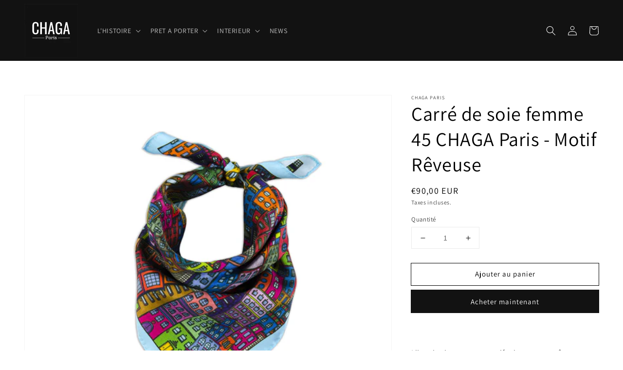

--- FILE ---
content_type: text/html; charset=utf-8
request_url: https://chaga.paris/products/carre-de-soie-chaga-45-la-reveuse
body_size: 27674
content:
<!doctype html>
<html class="no-js" lang="fr">
  <head>
    <meta charset="utf-8">
    <meta http-equiv="X-UA-Compatible" content="IE=edge">
    <meta name="viewport" content="width=device-width,initial-scale=1">
    <meta name="theme-color" content="">
    <link rel="canonical" href="https://chaga.paris/products/carre-de-soie-chaga-45-la-reveuse">
    <link rel="preconnect" href="https://cdn.shopify.com" crossorigin><link rel="icon" type="image/png" href="//chaga.paris/cdn/shop/files/Logo_CHAGAnoir_et_blanc72dpi_32x32.jpg?v=1648128708"><link rel="preconnect" href="https://fonts.shopifycdn.com" crossorigin><title>
      Carré de Soie La Rêveuse 45 | Élégance Made in France – CHAGA Paris
</title>

    
      <meta name="description" content="Laissez-vous transporter par le Carré de Soie La Rêveuse 45 de CHAGA Paris, où élégance onirique et savoir-faire français se rencontrent. Un accessoire incontournable qui ajoute une touche de rêve et de luxe à chaque tenue. Découvrez votre prochain coup de cœur sur chaga.paris.">
    

    

<meta property="og:site_name" content="CHAGA Paris">
<meta property="og:url" content="https://chaga.paris/products/carre-de-soie-chaga-45-la-reveuse">
<meta property="og:title" content="Carré de Soie La Rêveuse 45 | Élégance Made in France – CHAGA Paris">
<meta property="og:type" content="product">
<meta property="og:description" content="Laissez-vous transporter par le Carré de Soie La Rêveuse 45 de CHAGA Paris, où élégance onirique et savoir-faire français se rencontrent. Un accessoire incontournable qui ajoute une touche de rêve et de luxe à chaque tenue. Découvrez votre prochain coup de cœur sur chaga.paris."><meta property="og:image" content="http://chaga.paris/cdn/shop/products/carre_soie_45X45_reveuse_cowboy.jpg?v=1647964812">
  <meta property="og:image:secure_url" content="https://chaga.paris/cdn/shop/products/carre_soie_45X45_reveuse_cowboy.jpg?v=1647964812">
  <meta property="og:image:width" content="1500">
  <meta property="og:image:height" content="1500"><meta property="og:price:amount" content="90,00">
  <meta property="og:price:currency" content="EUR"><meta name="twitter:card" content="summary_large_image">
<meta name="twitter:title" content="Carré de Soie La Rêveuse 45 | Élégance Made in France – CHAGA Paris">
<meta name="twitter:description" content="Laissez-vous transporter par le Carré de Soie La Rêveuse 45 de CHAGA Paris, où élégance onirique et savoir-faire français se rencontrent. Un accessoire incontournable qui ajoute une touche de rêve et de luxe à chaque tenue. Découvrez votre prochain coup de cœur sur chaga.paris.">


    <script src="//chaga.paris/cdn/shop/t/2/assets/global.js?v=14237263177399231171636540468" defer="defer"></script>
    <script>window.performance && window.performance.mark && window.performance.mark('shopify.content_for_header.start');</script><meta name="facebook-domain-verification" content="m853kxhgvh19z347d4s3o14he2t61u">
<meta id="shopify-digital-wallet" name="shopify-digital-wallet" content="/24666931249/digital_wallets/dialog">
<meta name="shopify-checkout-api-token" content="8e970303c7dff7463ed559093ebccf08">
<link rel="alternate" type="application/json+oembed" href="https://chaga.paris/products/carre-de-soie-chaga-45-la-reveuse.oembed">
<script async="async" src="/checkouts/internal/preloads.js?locale=fr-FR"></script>
<script id="apple-pay-shop-capabilities" type="application/json">{"shopId":24666931249,"countryCode":"FR","currencyCode":"EUR","merchantCapabilities":["supports3DS"],"merchantId":"gid:\/\/shopify\/Shop\/24666931249","merchantName":"CHAGA Paris","requiredBillingContactFields":["postalAddress","email","phone"],"requiredShippingContactFields":["postalAddress","email","phone"],"shippingType":"shipping","supportedNetworks":["visa","masterCard","amex"],"total":{"type":"pending","label":"CHAGA Paris","amount":"1.00"},"shopifyPaymentsEnabled":false,"supportsSubscriptions":false}</script>
<script id="shopify-features" type="application/json">{"accessToken":"8e970303c7dff7463ed559093ebccf08","betas":["rich-media-storefront-analytics"],"domain":"chaga.paris","predictiveSearch":true,"shopId":24666931249,"locale":"fr"}</script>
<script>var Shopify = Shopify || {};
Shopify.shop = "chaga-paris.myshopify.com";
Shopify.locale = "fr";
Shopify.currency = {"active":"EUR","rate":"1.0"};
Shopify.country = "FR";
Shopify.theme = {"name":"Chaga paris","id":120540954673,"schema_name":"Dawn","schema_version":"2.3.0","theme_store_id":887,"role":"main"};
Shopify.theme.handle = "null";
Shopify.theme.style = {"id":null,"handle":null};
Shopify.cdnHost = "chaga.paris/cdn";
Shopify.routes = Shopify.routes || {};
Shopify.routes.root = "/";</script>
<script type="module">!function(o){(o.Shopify=o.Shopify||{}).modules=!0}(window);</script>
<script>!function(o){function n(){var o=[];function n(){o.push(Array.prototype.slice.apply(arguments))}return n.q=o,n}var t=o.Shopify=o.Shopify||{};t.loadFeatures=n(),t.autoloadFeatures=n()}(window);</script>
<script id="shop-js-analytics" type="application/json">{"pageType":"product"}</script>
<script defer="defer" async type="module" src="//chaga.paris/cdn/shopifycloud/shop-js/modules/v2/client.init-shop-cart-sync_XvpUV7qp.fr.esm.js"></script>
<script defer="defer" async type="module" src="//chaga.paris/cdn/shopifycloud/shop-js/modules/v2/chunk.common_C2xzKNNs.esm.js"></script>
<script type="module">
  await import("//chaga.paris/cdn/shopifycloud/shop-js/modules/v2/client.init-shop-cart-sync_XvpUV7qp.fr.esm.js");
await import("//chaga.paris/cdn/shopifycloud/shop-js/modules/v2/chunk.common_C2xzKNNs.esm.js");

  window.Shopify.SignInWithShop?.initShopCartSync?.({"fedCMEnabled":true,"windoidEnabled":true});

</script>
<script id="__st">var __st={"a":24666931249,"offset":3600,"reqid":"ec164eea-8a7b-40f7-b085-b3c6a4cfedbd-1768686319","pageurl":"chaga.paris\/products\/carre-de-soie-chaga-45-la-reveuse","u":"f262798cc2f9","p":"product","rtyp":"product","rid":6675407470641};</script>
<script>window.ShopifyPaypalV4VisibilityTracking = true;</script>
<script id="captcha-bootstrap">!function(){'use strict';const t='contact',e='account',n='new_comment',o=[[t,t],['blogs',n],['comments',n],[t,'customer']],c=[[e,'customer_login'],[e,'guest_login'],[e,'recover_customer_password'],[e,'create_customer']],r=t=>t.map((([t,e])=>`form[action*='/${t}']:not([data-nocaptcha='true']) input[name='form_type'][value='${e}']`)).join(','),a=t=>()=>t?[...document.querySelectorAll(t)].map((t=>t.form)):[];function s(){const t=[...o],e=r(t);return a(e)}const i='password',u='form_key',d=['recaptcha-v3-token','g-recaptcha-response','h-captcha-response',i],f=()=>{try{return window.sessionStorage}catch{return}},m='__shopify_v',_=t=>t.elements[u];function p(t,e,n=!1){try{const o=window.sessionStorage,c=JSON.parse(o.getItem(e)),{data:r}=function(t){const{data:e,action:n}=t;return t[m]||n?{data:e,action:n}:{data:t,action:n}}(c);for(const[e,n]of Object.entries(r))t.elements[e]&&(t.elements[e].value=n);n&&o.removeItem(e)}catch(o){console.error('form repopulation failed',{error:o})}}const l='form_type',E='cptcha';function T(t){t.dataset[E]=!0}const w=window,h=w.document,L='Shopify',v='ce_forms',y='captcha';let A=!1;((t,e)=>{const n=(g='f06e6c50-85a8-45c8-87d0-21a2b65856fe',I='https://cdn.shopify.com/shopifycloud/storefront-forms-hcaptcha/ce_storefront_forms_captcha_hcaptcha.v1.5.2.iife.js',D={infoText:'Protégé par hCaptcha',privacyText:'Confidentialité',termsText:'Conditions'},(t,e,n)=>{const o=w[L][v],c=o.bindForm;if(c)return c(t,g,e,D).then(n);var r;o.q.push([[t,g,e,D],n]),r=I,A||(h.body.append(Object.assign(h.createElement('script'),{id:'captcha-provider',async:!0,src:r})),A=!0)});var g,I,D;w[L]=w[L]||{},w[L][v]=w[L][v]||{},w[L][v].q=[],w[L][y]=w[L][y]||{},w[L][y].protect=function(t,e){n(t,void 0,e),T(t)},Object.freeze(w[L][y]),function(t,e,n,w,h,L){const[v,y,A,g]=function(t,e,n){const i=e?o:[],u=t?c:[],d=[...i,...u],f=r(d),m=r(i),_=r(d.filter((([t,e])=>n.includes(e))));return[a(f),a(m),a(_),s()]}(w,h,L),I=t=>{const e=t.target;return e instanceof HTMLFormElement?e:e&&e.form},D=t=>v().includes(t);t.addEventListener('submit',(t=>{const e=I(t);if(!e)return;const n=D(e)&&!e.dataset.hcaptchaBound&&!e.dataset.recaptchaBound,o=_(e),c=g().includes(e)&&(!o||!o.value);(n||c)&&t.preventDefault(),c&&!n&&(function(t){try{if(!f())return;!function(t){const e=f();if(!e)return;const n=_(t);if(!n)return;const o=n.value;o&&e.removeItem(o)}(t);const e=Array.from(Array(32),(()=>Math.random().toString(36)[2])).join('');!function(t,e){_(t)||t.append(Object.assign(document.createElement('input'),{type:'hidden',name:u})),t.elements[u].value=e}(t,e),function(t,e){const n=f();if(!n)return;const o=[...t.querySelectorAll(`input[type='${i}']`)].map((({name:t})=>t)),c=[...d,...o],r={};for(const[a,s]of new FormData(t).entries())c.includes(a)||(r[a]=s);n.setItem(e,JSON.stringify({[m]:1,action:t.action,data:r}))}(t,e)}catch(e){console.error('failed to persist form',e)}}(e),e.submit())}));const S=(t,e)=>{t&&!t.dataset[E]&&(n(t,e.some((e=>e===t))),T(t))};for(const o of['focusin','change'])t.addEventListener(o,(t=>{const e=I(t);D(e)&&S(e,y())}));const B=e.get('form_key'),M=e.get(l),P=B&&M;t.addEventListener('DOMContentLoaded',(()=>{const t=y();if(P)for(const e of t)e.elements[l].value===M&&p(e,B);[...new Set([...A(),...v().filter((t=>'true'===t.dataset.shopifyCaptcha))])].forEach((e=>S(e,t)))}))}(h,new URLSearchParams(w.location.search),n,t,e,['guest_login'])})(!0,!0)}();</script>
<script integrity="sha256-4kQ18oKyAcykRKYeNunJcIwy7WH5gtpwJnB7kiuLZ1E=" data-source-attribution="shopify.loadfeatures" defer="defer" src="//chaga.paris/cdn/shopifycloud/storefront/assets/storefront/load_feature-a0a9edcb.js" crossorigin="anonymous"></script>
<script data-source-attribution="shopify.dynamic_checkout.dynamic.init">var Shopify=Shopify||{};Shopify.PaymentButton=Shopify.PaymentButton||{isStorefrontPortableWallets:!0,init:function(){window.Shopify.PaymentButton.init=function(){};var t=document.createElement("script");t.src="https://chaga.paris/cdn/shopifycloud/portable-wallets/latest/portable-wallets.fr.js",t.type="module",document.head.appendChild(t)}};
</script>
<script data-source-attribution="shopify.dynamic_checkout.buyer_consent">
  function portableWalletsHideBuyerConsent(e){var t=document.getElementById("shopify-buyer-consent"),n=document.getElementById("shopify-subscription-policy-button");t&&n&&(t.classList.add("hidden"),t.setAttribute("aria-hidden","true"),n.removeEventListener("click",e))}function portableWalletsShowBuyerConsent(e){var t=document.getElementById("shopify-buyer-consent"),n=document.getElementById("shopify-subscription-policy-button");t&&n&&(t.classList.remove("hidden"),t.removeAttribute("aria-hidden"),n.addEventListener("click",e))}window.Shopify?.PaymentButton&&(window.Shopify.PaymentButton.hideBuyerConsent=portableWalletsHideBuyerConsent,window.Shopify.PaymentButton.showBuyerConsent=portableWalletsShowBuyerConsent);
</script>
<script>
  function portableWalletsCleanup(e){e&&e.src&&console.error("Failed to load portable wallets script "+e.src);var t=document.querySelectorAll("shopify-accelerated-checkout .shopify-payment-button__skeleton, shopify-accelerated-checkout-cart .wallet-cart-button__skeleton"),e=document.getElementById("shopify-buyer-consent");for(let e=0;e<t.length;e++)t[e].remove();e&&e.remove()}function portableWalletsNotLoadedAsModule(e){e instanceof ErrorEvent&&"string"==typeof e.message&&e.message.includes("import.meta")&&"string"==typeof e.filename&&e.filename.includes("portable-wallets")&&(window.removeEventListener("error",portableWalletsNotLoadedAsModule),window.Shopify.PaymentButton.failedToLoad=e,"loading"===document.readyState?document.addEventListener("DOMContentLoaded",window.Shopify.PaymentButton.init):window.Shopify.PaymentButton.init())}window.addEventListener("error",portableWalletsNotLoadedAsModule);
</script>

<script type="module" src="https://chaga.paris/cdn/shopifycloud/portable-wallets/latest/portable-wallets.fr.js" onError="portableWalletsCleanup(this)" crossorigin="anonymous"></script>
<script nomodule>
  document.addEventListener("DOMContentLoaded", portableWalletsCleanup);
</script>

<link id="shopify-accelerated-checkout-styles" rel="stylesheet" media="screen" href="https://chaga.paris/cdn/shopifycloud/portable-wallets/latest/accelerated-checkout-backwards-compat.css" crossorigin="anonymous">
<style id="shopify-accelerated-checkout-cart">
        #shopify-buyer-consent {
  margin-top: 1em;
  display: inline-block;
  width: 100%;
}

#shopify-buyer-consent.hidden {
  display: none;
}

#shopify-subscription-policy-button {
  background: none;
  border: none;
  padding: 0;
  text-decoration: underline;
  font-size: inherit;
  cursor: pointer;
}

#shopify-subscription-policy-button::before {
  box-shadow: none;
}

      </style>
<script id="sections-script" data-sections="main-product,product-recommendations,header,footer" defer="defer" src="//chaga.paris/cdn/shop/t/2/compiled_assets/scripts.js?v=1481"></script>
<script>window.performance && window.performance.mark && window.performance.mark('shopify.content_for_header.end');</script>


    <style data-shopify>
      @font-face {
  font-family: Assistant;
  font-weight: 400;
  font-style: normal;
  font-display: swap;
  src: url("//chaga.paris/cdn/fonts/assistant/assistant_n4.9120912a469cad1cc292572851508ca49d12e768.woff2") format("woff2"),
       url("//chaga.paris/cdn/fonts/assistant/assistant_n4.6e9875ce64e0fefcd3f4446b7ec9036b3ddd2985.woff") format("woff");
}

      @font-face {
  font-family: Assistant;
  font-weight: 700;
  font-style: normal;
  font-display: swap;
  src: url("//chaga.paris/cdn/fonts/assistant/assistant_n7.bf44452348ec8b8efa3aa3068825305886b1c83c.woff2") format("woff2"),
       url("//chaga.paris/cdn/fonts/assistant/assistant_n7.0c887fee83f6b3bda822f1150b912c72da0f7b64.woff") format("woff");
}

      
      
      @font-face {
  font-family: Assistant;
  font-weight: 400;
  font-style: normal;
  font-display: swap;
  src: url("//chaga.paris/cdn/fonts/assistant/assistant_n4.9120912a469cad1cc292572851508ca49d12e768.woff2") format("woff2"),
       url("//chaga.paris/cdn/fonts/assistant/assistant_n4.6e9875ce64e0fefcd3f4446b7ec9036b3ddd2985.woff") format("woff");
}


      :root {
        --font-body-family: Assistant, sans-serif;
        --font-body-style: normal;
        --font-body-weight: 400;

        --font-heading-family: Assistant, sans-serif;
        --font-heading-style: normal;
        --font-heading-weight: 400;

        --font-body-scale: 1.0;
        --font-heading-scale: 1.0;

        --color-base-text: 0, 0, 0;
        --color-base-background-1: 255, 255, 255;
        --color-base-background-2: 243, 243, 243;
        --color-base-solid-button-labels: 255, 255, 255;
        --color-base-outline-button-labels: 0, 0, 0;
        --color-base-accent-1: 18, 18, 18;
        --color-base-accent-2: 51, 79, 180;
        --payment-terms-background-color: #ffffff;

        --gradient-base-background-1: #ffffff;
        --gradient-base-background-2: #F3F3F3;
        --gradient-base-accent-1: #121212;
        --gradient-base-accent-2: #334FB4;

        --page-width: 160rem;
        --page-width-margin: 2rem;
      }

      *,
      *::before,
      *::after {
        box-sizing: inherit;
      }

      html {
        box-sizing: border-box;
        font-size: calc(var(--font-body-scale) * 62.5%);
        height: 100%;
      }

      body {
        display: grid;
        grid-template-rows: auto auto 1fr auto;
        grid-template-columns: 100%;
        min-height: 100%;
        margin: 0;
        font-size: 1.5rem;
        letter-spacing: 0.06rem;
        line-height: calc(1 + 0.8 / var(--font-body-scale));
        font-family: var(--font-body-family);
        font-style: var(--font-body-style);
        font-weight: var(--font-body-weight);
      }

      @media screen and (min-width: 750px) {
        body {
          font-size: 1.6rem;
        }
      }
    </style>

    <link href="//chaga.paris/cdn/shop/t/2/assets/base.css?v=19136843642983011541656951403" rel="stylesheet" type="text/css" media="all" />
<link rel="preload" as="font" href="//chaga.paris/cdn/fonts/assistant/assistant_n4.9120912a469cad1cc292572851508ca49d12e768.woff2" type="font/woff2" crossorigin><link rel="preload" as="font" href="//chaga.paris/cdn/fonts/assistant/assistant_n4.9120912a469cad1cc292572851508ca49d12e768.woff2" type="font/woff2" crossorigin><link rel="stylesheet" href="//chaga.paris/cdn/shop/t/2/assets/component-predictive-search.css?v=10425135875555615991636540466" media="print" onload="this.media='all'"><script>document.documentElement.className = document.documentElement.className.replace('no-js', 'js');</script>
  
  <link rel="canonical" href="https://chaga.paris/products/carre-de-soie-chaga-45-la-reveuse" />
  
  <link href="https://monorail-edge.shopifysvc.com" rel="dns-prefetch">
<script>(function(){if ("sendBeacon" in navigator && "performance" in window) {try {var session_token_from_headers = performance.getEntriesByType('navigation')[0].serverTiming.find(x => x.name == '_s').description;} catch {var session_token_from_headers = undefined;}var session_cookie_matches = document.cookie.match(/_shopify_s=([^;]*)/);var session_token_from_cookie = session_cookie_matches && session_cookie_matches.length === 2 ? session_cookie_matches[1] : "";var session_token = session_token_from_headers || session_token_from_cookie || "";function handle_abandonment_event(e) {var entries = performance.getEntries().filter(function(entry) {return /monorail-edge.shopifysvc.com/.test(entry.name);});if (!window.abandonment_tracked && entries.length === 0) {window.abandonment_tracked = true;var currentMs = Date.now();var navigation_start = performance.timing.navigationStart;var payload = {shop_id: 24666931249,url: window.location.href,navigation_start,duration: currentMs - navigation_start,session_token,page_type: "product"};window.navigator.sendBeacon("https://monorail-edge.shopifysvc.com/v1/produce", JSON.stringify({schema_id: "online_store_buyer_site_abandonment/1.1",payload: payload,metadata: {event_created_at_ms: currentMs,event_sent_at_ms: currentMs}}));}}window.addEventListener('pagehide', handle_abandonment_event);}}());</script>
<script id="web-pixels-manager-setup">(function e(e,d,r,n,o){if(void 0===o&&(o={}),!Boolean(null===(a=null===(i=window.Shopify)||void 0===i?void 0:i.analytics)||void 0===a?void 0:a.replayQueue)){var i,a;window.Shopify=window.Shopify||{};var t=window.Shopify;t.analytics=t.analytics||{};var s=t.analytics;s.replayQueue=[],s.publish=function(e,d,r){return s.replayQueue.push([e,d,r]),!0};try{self.performance.mark("wpm:start")}catch(e){}var l=function(){var e={modern:/Edge?\/(1{2}[4-9]|1[2-9]\d|[2-9]\d{2}|\d{4,})\.\d+(\.\d+|)|Firefox\/(1{2}[4-9]|1[2-9]\d|[2-9]\d{2}|\d{4,})\.\d+(\.\d+|)|Chrom(ium|e)\/(9{2}|\d{3,})\.\d+(\.\d+|)|(Maci|X1{2}).+ Version\/(15\.\d+|(1[6-9]|[2-9]\d|\d{3,})\.\d+)([,.]\d+|)( \(\w+\)|)( Mobile\/\w+|) Safari\/|Chrome.+OPR\/(9{2}|\d{3,})\.\d+\.\d+|(CPU[ +]OS|iPhone[ +]OS|CPU[ +]iPhone|CPU IPhone OS|CPU iPad OS)[ +]+(15[._]\d+|(1[6-9]|[2-9]\d|\d{3,})[._]\d+)([._]\d+|)|Android:?[ /-](13[3-9]|1[4-9]\d|[2-9]\d{2}|\d{4,})(\.\d+|)(\.\d+|)|Android.+Firefox\/(13[5-9]|1[4-9]\d|[2-9]\d{2}|\d{4,})\.\d+(\.\d+|)|Android.+Chrom(ium|e)\/(13[3-9]|1[4-9]\d|[2-9]\d{2}|\d{4,})\.\d+(\.\d+|)|SamsungBrowser\/([2-9]\d|\d{3,})\.\d+/,legacy:/Edge?\/(1[6-9]|[2-9]\d|\d{3,})\.\d+(\.\d+|)|Firefox\/(5[4-9]|[6-9]\d|\d{3,})\.\d+(\.\d+|)|Chrom(ium|e)\/(5[1-9]|[6-9]\d|\d{3,})\.\d+(\.\d+|)([\d.]+$|.*Safari\/(?![\d.]+ Edge\/[\d.]+$))|(Maci|X1{2}).+ Version\/(10\.\d+|(1[1-9]|[2-9]\d|\d{3,})\.\d+)([,.]\d+|)( \(\w+\)|)( Mobile\/\w+|) Safari\/|Chrome.+OPR\/(3[89]|[4-9]\d|\d{3,})\.\d+\.\d+|(CPU[ +]OS|iPhone[ +]OS|CPU[ +]iPhone|CPU IPhone OS|CPU iPad OS)[ +]+(10[._]\d+|(1[1-9]|[2-9]\d|\d{3,})[._]\d+)([._]\d+|)|Android:?[ /-](13[3-9]|1[4-9]\d|[2-9]\d{2}|\d{4,})(\.\d+|)(\.\d+|)|Mobile Safari.+OPR\/([89]\d|\d{3,})\.\d+\.\d+|Android.+Firefox\/(13[5-9]|1[4-9]\d|[2-9]\d{2}|\d{4,})\.\d+(\.\d+|)|Android.+Chrom(ium|e)\/(13[3-9]|1[4-9]\d|[2-9]\d{2}|\d{4,})\.\d+(\.\d+|)|Android.+(UC? ?Browser|UCWEB|U3)[ /]?(15\.([5-9]|\d{2,})|(1[6-9]|[2-9]\d|\d{3,})\.\d+)\.\d+|SamsungBrowser\/(5\.\d+|([6-9]|\d{2,})\.\d+)|Android.+MQ{2}Browser\/(14(\.(9|\d{2,})|)|(1[5-9]|[2-9]\d|\d{3,})(\.\d+|))(\.\d+|)|K[Aa][Ii]OS\/(3\.\d+|([4-9]|\d{2,})\.\d+)(\.\d+|)/},d=e.modern,r=e.legacy,n=navigator.userAgent;return n.match(d)?"modern":n.match(r)?"legacy":"unknown"}(),u="modern"===l?"modern":"legacy",c=(null!=n?n:{modern:"",legacy:""})[u],f=function(e){return[e.baseUrl,"/wpm","/b",e.hashVersion,"modern"===e.buildTarget?"m":"l",".js"].join("")}({baseUrl:d,hashVersion:r,buildTarget:u}),m=function(e){var d=e.version,r=e.bundleTarget,n=e.surface,o=e.pageUrl,i=e.monorailEndpoint;return{emit:function(e){var a=e.status,t=e.errorMsg,s=(new Date).getTime(),l=JSON.stringify({metadata:{event_sent_at_ms:s},events:[{schema_id:"web_pixels_manager_load/3.1",payload:{version:d,bundle_target:r,page_url:o,status:a,surface:n,error_msg:t},metadata:{event_created_at_ms:s}}]});if(!i)return console&&console.warn&&console.warn("[Web Pixels Manager] No Monorail endpoint provided, skipping logging."),!1;try{return self.navigator.sendBeacon.bind(self.navigator)(i,l)}catch(e){}var u=new XMLHttpRequest;try{return u.open("POST",i,!0),u.setRequestHeader("Content-Type","text/plain"),u.send(l),!0}catch(e){return console&&console.warn&&console.warn("[Web Pixels Manager] Got an unhandled error while logging to Monorail."),!1}}}}({version:r,bundleTarget:l,surface:e.surface,pageUrl:self.location.href,monorailEndpoint:e.monorailEndpoint});try{o.browserTarget=l,function(e){var d=e.src,r=e.async,n=void 0===r||r,o=e.onload,i=e.onerror,a=e.sri,t=e.scriptDataAttributes,s=void 0===t?{}:t,l=document.createElement("script"),u=document.querySelector("head"),c=document.querySelector("body");if(l.async=n,l.src=d,a&&(l.integrity=a,l.crossOrigin="anonymous"),s)for(var f in s)if(Object.prototype.hasOwnProperty.call(s,f))try{l.dataset[f]=s[f]}catch(e){}if(o&&l.addEventListener("load",o),i&&l.addEventListener("error",i),u)u.appendChild(l);else{if(!c)throw new Error("Did not find a head or body element to append the script");c.appendChild(l)}}({src:f,async:!0,onload:function(){if(!function(){var e,d;return Boolean(null===(d=null===(e=window.Shopify)||void 0===e?void 0:e.analytics)||void 0===d?void 0:d.initialized)}()){var d=window.webPixelsManager.init(e)||void 0;if(d){var r=window.Shopify.analytics;r.replayQueue.forEach((function(e){var r=e[0],n=e[1],o=e[2];d.publishCustomEvent(r,n,o)})),r.replayQueue=[],r.publish=d.publishCustomEvent,r.visitor=d.visitor,r.initialized=!0}}},onerror:function(){return m.emit({status:"failed",errorMsg:"".concat(f," has failed to load")})},sri:function(e){var d=/^sha384-[A-Za-z0-9+/=]+$/;return"string"==typeof e&&d.test(e)}(c)?c:"",scriptDataAttributes:o}),m.emit({status:"loading"})}catch(e){m.emit({status:"failed",errorMsg:(null==e?void 0:e.message)||"Unknown error"})}}})({shopId: 24666931249,storefrontBaseUrl: "https://chaga.paris",extensionsBaseUrl: "https://extensions.shopifycdn.com/cdn/shopifycloud/web-pixels-manager",monorailEndpoint: "https://monorail-edge.shopifysvc.com/unstable/produce_batch",surface: "storefront-renderer",enabledBetaFlags: ["2dca8a86"],webPixelsConfigList: [{"id":"378044753","configuration":"{\"pixel_id\":\"372445460669943\",\"pixel_type\":\"facebook_pixel\",\"metaapp_system_user_token\":\"-\"}","eventPayloadVersion":"v1","runtimeContext":"OPEN","scriptVersion":"ca16bc87fe92b6042fbaa3acc2fbdaa6","type":"APP","apiClientId":2329312,"privacyPurposes":["ANALYTICS","MARKETING","SALE_OF_DATA"],"dataSharingAdjustments":{"protectedCustomerApprovalScopes":["read_customer_address","read_customer_email","read_customer_name","read_customer_personal_data","read_customer_phone"]}},{"id":"196280657","eventPayloadVersion":"v1","runtimeContext":"LAX","scriptVersion":"1","type":"CUSTOM","privacyPurposes":["ANALYTICS"],"name":"Google Analytics tag (migrated)"},{"id":"shopify-app-pixel","configuration":"{}","eventPayloadVersion":"v1","runtimeContext":"STRICT","scriptVersion":"0450","apiClientId":"shopify-pixel","type":"APP","privacyPurposes":["ANALYTICS","MARKETING"]},{"id":"shopify-custom-pixel","eventPayloadVersion":"v1","runtimeContext":"LAX","scriptVersion":"0450","apiClientId":"shopify-pixel","type":"CUSTOM","privacyPurposes":["ANALYTICS","MARKETING"]}],isMerchantRequest: false,initData: {"shop":{"name":"CHAGA Paris","paymentSettings":{"currencyCode":"EUR"},"myshopifyDomain":"chaga-paris.myshopify.com","countryCode":"FR","storefrontUrl":"https:\/\/chaga.paris"},"customer":null,"cart":null,"checkout":null,"productVariants":[{"price":{"amount":90.0,"currencyCode":"EUR"},"product":{"title":"Carré de soie femme 45 CHAGA Paris - Motif Rêveuse","vendor":"CHAGA Paris","id":"6675407470641","untranslatedTitle":"Carré de soie femme 45 CHAGA Paris - Motif Rêveuse","url":"\/products\/carre-de-soie-chaga-45-la-reveuse","type":"carré de soie"},"id":"39578704609329","image":{"src":"\/\/chaga.paris\/cdn\/shop\/products\/carre_soie_45X45_reveuse_cowboy.jpg?v=1647964812"},"sku":"CAR-REV-45","title":"Default Title","untranslatedTitle":"Default Title"}],"purchasingCompany":null},},"https://chaga.paris/cdn","fcfee988w5aeb613cpc8e4bc33m6693e112",{"modern":"","legacy":""},{"shopId":"24666931249","storefrontBaseUrl":"https:\/\/chaga.paris","extensionBaseUrl":"https:\/\/extensions.shopifycdn.com\/cdn\/shopifycloud\/web-pixels-manager","surface":"storefront-renderer","enabledBetaFlags":"[\"2dca8a86\"]","isMerchantRequest":"false","hashVersion":"fcfee988w5aeb613cpc8e4bc33m6693e112","publish":"custom","events":"[[\"page_viewed\",{}],[\"product_viewed\",{\"productVariant\":{\"price\":{\"amount\":90.0,\"currencyCode\":\"EUR\"},\"product\":{\"title\":\"Carré de soie femme 45 CHAGA Paris - Motif Rêveuse\",\"vendor\":\"CHAGA Paris\",\"id\":\"6675407470641\",\"untranslatedTitle\":\"Carré de soie femme 45 CHAGA Paris - Motif Rêveuse\",\"url\":\"\/products\/carre-de-soie-chaga-45-la-reveuse\",\"type\":\"carré de soie\"},\"id\":\"39578704609329\",\"image\":{\"src\":\"\/\/chaga.paris\/cdn\/shop\/products\/carre_soie_45X45_reveuse_cowboy.jpg?v=1647964812\"},\"sku\":\"CAR-REV-45\",\"title\":\"Default Title\",\"untranslatedTitle\":\"Default Title\"}}]]"});</script><script>
  window.ShopifyAnalytics = window.ShopifyAnalytics || {};
  window.ShopifyAnalytics.meta = window.ShopifyAnalytics.meta || {};
  window.ShopifyAnalytics.meta.currency = 'EUR';
  var meta = {"product":{"id":6675407470641,"gid":"gid:\/\/shopify\/Product\/6675407470641","vendor":"CHAGA Paris","type":"carré de soie","handle":"carre-de-soie-chaga-45-la-reveuse","variants":[{"id":39578704609329,"price":9000,"name":"Carré de soie femme 45 CHAGA Paris - Motif Rêveuse","public_title":null,"sku":"CAR-REV-45"}],"remote":false},"page":{"pageType":"product","resourceType":"product","resourceId":6675407470641,"requestId":"ec164eea-8a7b-40f7-b085-b3c6a4cfedbd-1768686319"}};
  for (var attr in meta) {
    window.ShopifyAnalytics.meta[attr] = meta[attr];
  }
</script>
<script class="analytics">
  (function () {
    var customDocumentWrite = function(content) {
      var jquery = null;

      if (window.jQuery) {
        jquery = window.jQuery;
      } else if (window.Checkout && window.Checkout.$) {
        jquery = window.Checkout.$;
      }

      if (jquery) {
        jquery('body').append(content);
      }
    };

    var hasLoggedConversion = function(token) {
      if (token) {
        return document.cookie.indexOf('loggedConversion=' + token) !== -1;
      }
      return false;
    }

    var setCookieIfConversion = function(token) {
      if (token) {
        var twoMonthsFromNow = new Date(Date.now());
        twoMonthsFromNow.setMonth(twoMonthsFromNow.getMonth() + 2);

        document.cookie = 'loggedConversion=' + token + '; expires=' + twoMonthsFromNow;
      }
    }

    var trekkie = window.ShopifyAnalytics.lib = window.trekkie = window.trekkie || [];
    if (trekkie.integrations) {
      return;
    }
    trekkie.methods = [
      'identify',
      'page',
      'ready',
      'track',
      'trackForm',
      'trackLink'
    ];
    trekkie.factory = function(method) {
      return function() {
        var args = Array.prototype.slice.call(arguments);
        args.unshift(method);
        trekkie.push(args);
        return trekkie;
      };
    };
    for (var i = 0; i < trekkie.methods.length; i++) {
      var key = trekkie.methods[i];
      trekkie[key] = trekkie.factory(key);
    }
    trekkie.load = function(config) {
      trekkie.config = config || {};
      trekkie.config.initialDocumentCookie = document.cookie;
      var first = document.getElementsByTagName('script')[0];
      var script = document.createElement('script');
      script.type = 'text/javascript';
      script.onerror = function(e) {
        var scriptFallback = document.createElement('script');
        scriptFallback.type = 'text/javascript';
        scriptFallback.onerror = function(error) {
                var Monorail = {
      produce: function produce(monorailDomain, schemaId, payload) {
        var currentMs = new Date().getTime();
        var event = {
          schema_id: schemaId,
          payload: payload,
          metadata: {
            event_created_at_ms: currentMs,
            event_sent_at_ms: currentMs
          }
        };
        return Monorail.sendRequest("https://" + monorailDomain + "/v1/produce", JSON.stringify(event));
      },
      sendRequest: function sendRequest(endpointUrl, payload) {
        // Try the sendBeacon API
        if (window && window.navigator && typeof window.navigator.sendBeacon === 'function' && typeof window.Blob === 'function' && !Monorail.isIos12()) {
          var blobData = new window.Blob([payload], {
            type: 'text/plain'
          });

          if (window.navigator.sendBeacon(endpointUrl, blobData)) {
            return true;
          } // sendBeacon was not successful

        } // XHR beacon

        var xhr = new XMLHttpRequest();

        try {
          xhr.open('POST', endpointUrl);
          xhr.setRequestHeader('Content-Type', 'text/plain');
          xhr.send(payload);
        } catch (e) {
          console.log(e);
        }

        return false;
      },
      isIos12: function isIos12() {
        return window.navigator.userAgent.lastIndexOf('iPhone; CPU iPhone OS 12_') !== -1 || window.navigator.userAgent.lastIndexOf('iPad; CPU OS 12_') !== -1;
      }
    };
    Monorail.produce('monorail-edge.shopifysvc.com',
      'trekkie_storefront_load_errors/1.1',
      {shop_id: 24666931249,
      theme_id: 120540954673,
      app_name: "storefront",
      context_url: window.location.href,
      source_url: "//chaga.paris/cdn/s/trekkie.storefront.cd680fe47e6c39ca5d5df5f0a32d569bc48c0f27.min.js"});

        };
        scriptFallback.async = true;
        scriptFallback.src = '//chaga.paris/cdn/s/trekkie.storefront.cd680fe47e6c39ca5d5df5f0a32d569bc48c0f27.min.js';
        first.parentNode.insertBefore(scriptFallback, first);
      };
      script.async = true;
      script.src = '//chaga.paris/cdn/s/trekkie.storefront.cd680fe47e6c39ca5d5df5f0a32d569bc48c0f27.min.js';
      first.parentNode.insertBefore(script, first);
    };
    trekkie.load(
      {"Trekkie":{"appName":"storefront","development":false,"defaultAttributes":{"shopId":24666931249,"isMerchantRequest":null,"themeId":120540954673,"themeCityHash":"14260832300570585799","contentLanguage":"fr","currency":"EUR","eventMetadataId":"2b9d0992-c134-4dbc-8954-7775279c5be5"},"isServerSideCookieWritingEnabled":true,"monorailRegion":"shop_domain","enabledBetaFlags":["65f19447"]},"Session Attribution":{},"S2S":{"facebookCapiEnabled":true,"source":"trekkie-storefront-renderer","apiClientId":580111}}
    );

    var loaded = false;
    trekkie.ready(function() {
      if (loaded) return;
      loaded = true;

      window.ShopifyAnalytics.lib = window.trekkie;

      var originalDocumentWrite = document.write;
      document.write = customDocumentWrite;
      try { window.ShopifyAnalytics.merchantGoogleAnalytics.call(this); } catch(error) {};
      document.write = originalDocumentWrite;

      window.ShopifyAnalytics.lib.page(null,{"pageType":"product","resourceType":"product","resourceId":6675407470641,"requestId":"ec164eea-8a7b-40f7-b085-b3c6a4cfedbd-1768686319","shopifyEmitted":true});

      var match = window.location.pathname.match(/checkouts\/(.+)\/(thank_you|post_purchase)/)
      var token = match? match[1]: undefined;
      if (!hasLoggedConversion(token)) {
        setCookieIfConversion(token);
        window.ShopifyAnalytics.lib.track("Viewed Product",{"currency":"EUR","variantId":39578704609329,"productId":6675407470641,"productGid":"gid:\/\/shopify\/Product\/6675407470641","name":"Carré de soie femme 45 CHAGA Paris - Motif Rêveuse","price":"90.00","sku":"CAR-REV-45","brand":"CHAGA Paris","variant":null,"category":"carré de soie","nonInteraction":true,"remote":false},undefined,undefined,{"shopifyEmitted":true});
      window.ShopifyAnalytics.lib.track("monorail:\/\/trekkie_storefront_viewed_product\/1.1",{"currency":"EUR","variantId":39578704609329,"productId":6675407470641,"productGid":"gid:\/\/shopify\/Product\/6675407470641","name":"Carré de soie femme 45 CHAGA Paris - Motif Rêveuse","price":"90.00","sku":"CAR-REV-45","brand":"CHAGA Paris","variant":null,"category":"carré de soie","nonInteraction":true,"remote":false,"referer":"https:\/\/chaga.paris\/products\/carre-de-soie-chaga-45-la-reveuse"});
      }
    });


        var eventsListenerScript = document.createElement('script');
        eventsListenerScript.async = true;
        eventsListenerScript.src = "//chaga.paris/cdn/shopifycloud/storefront/assets/shop_events_listener-3da45d37.js";
        document.getElementsByTagName('head')[0].appendChild(eventsListenerScript);

})();</script>
  <script>
  if (!window.ga || (window.ga && typeof window.ga !== 'function')) {
    window.ga = function ga() {
      (window.ga.q = window.ga.q || []).push(arguments);
      if (window.Shopify && window.Shopify.analytics && typeof window.Shopify.analytics.publish === 'function') {
        window.Shopify.analytics.publish("ga_stub_called", {}, {sendTo: "google_osp_migration"});
      }
      console.error("Shopify's Google Analytics stub called with:", Array.from(arguments), "\nSee https://help.shopify.com/manual/promoting-marketing/pixels/pixel-migration#google for more information.");
    };
    if (window.Shopify && window.Shopify.analytics && typeof window.Shopify.analytics.publish === 'function') {
      window.Shopify.analytics.publish("ga_stub_initialized", {}, {sendTo: "google_osp_migration"});
    }
  }
</script>
<script
  defer
  src="https://chaga.paris/cdn/shopifycloud/perf-kit/shopify-perf-kit-3.0.4.min.js"
  data-application="storefront-renderer"
  data-shop-id="24666931249"
  data-render-region="gcp-us-east1"
  data-page-type="product"
  data-theme-instance-id="120540954673"
  data-theme-name="Dawn"
  data-theme-version="2.3.0"
  data-monorail-region="shop_domain"
  data-resource-timing-sampling-rate="10"
  data-shs="true"
  data-shs-beacon="true"
  data-shs-export-with-fetch="true"
  data-shs-logs-sample-rate="1"
  data-shs-beacon-endpoint="https://chaga.paris/api/collect"
></script>
</head>

  <body class="gradient">
    <a class="skip-to-content-link button visually-hidden" href="#MainContent">
      Ignorer et passer au contenu
    </a>

    <div id="shopify-section-announcement-bar" class="shopify-section">
</div>
    <div id="shopify-section-header" class="shopify-section"><link rel="stylesheet" href="//chaga.paris/cdn/shop/t/2/assets/component-list-menu.css?v=161614383810958508431636540471" media="print" onload="this.media='all'">
<link rel="stylesheet" href="//chaga.paris/cdn/shop/t/2/assets/component-search.css?v=128662198121899399791636540461" media="print" onload="this.media='all'">
<link rel="stylesheet" href="//chaga.paris/cdn/shop/t/2/assets/component-menu-drawer.css?v=25441607779389632351636540463" media="print" onload="this.media='all'">
<link rel="stylesheet" href="//chaga.paris/cdn/shop/t/2/assets/component-cart-notification.css?v=168160950397931396041636540459" media="print" onload="this.media='all'">
<link rel="stylesheet" href="//chaga.paris/cdn/shop/t/2/assets/component-cart-items.css?v=66764593009401432141636540481" media="print" onload="this.media='all'"><link rel="stylesheet" href="//chaga.paris/cdn/shop/t/2/assets/component-price.css?v=5328827735059554991636540463" media="print" onload="this.media='all'">
  <link rel="stylesheet" href="//chaga.paris/cdn/shop/t/2/assets/component-loading-overlay.css?v=167310470843593579841636540484" media="print" onload="this.media='all'"><link href="https://fonts.googleapis.com/css2?family=Roboto:wght@100;300;400;500&display=swap" rel="stylesheet">

<noscript><link href="//chaga.paris/cdn/shop/t/2/assets/component-list-menu.css?v=161614383810958508431636540471" rel="stylesheet" type="text/css" media="all" /></noscript>
<noscript><link href="//chaga.paris/cdn/shop/t/2/assets/component-search.css?v=128662198121899399791636540461" rel="stylesheet" type="text/css" media="all" /></noscript>
<noscript><link href="//chaga.paris/cdn/shop/t/2/assets/component-menu-drawer.css?v=25441607779389632351636540463" rel="stylesheet" type="text/css" media="all" /></noscript>
<noscript><link href="//chaga.paris/cdn/shop/t/2/assets/component-cart-notification.css?v=168160950397931396041636540459" rel="stylesheet" type="text/css" media="all" /></noscript>
<noscript><link href="//chaga.paris/cdn/shop/t/2/assets/component-cart-items.css?v=66764593009401432141636540481" rel="stylesheet" type="text/css" media="all" /></noscript>

<style>
  header-drawer {
    justify-self: start;
    margin-left: -1.2rem;
  }

  @media screen and (min-width: 990px) {
    header-drawer {
      display: none;
    }
  }
  
  @media screen and (max-width: 600px) {
    .h1 {
    font-size:1.5em;
  }
  }

  
@media screen and (min-width: 600px) {
    .home_video_container{
        width: 100vw;
        overflow:hidden;
        display:block;
        border:0px;
        margin:0px;
    }

    #home_video{
      width: 100vw;
      margin:0px;
      }

    #shopify-section-template--14167572152369__165598883581f31f97
    {
      margin:0px;
    }

    #videotitle{
      font-family: 'Roboto', sans-serif;
      font-weight:100;
      display: flex;
      width: 100vw;
      font-size: 4em;
      justify-content: center;
      margin-top: -15vh;
      height: 15vh;
      color: white;
    }
}


@media screen and (max-width: 600px) {
    .home_video_container{
      overflow:hidden;
      display:flex;
      border:0px;
      margin:0px;
    }
  
  	#home_video{
      max-height: 70vh;
      display:flex;
      margin:0px;
      position: relative;
      left: 50%;
      transform: translateX(-50%);
  	}
  
  #shopify-section-template--14167572152369__165598883581f31f97{
  	margin:0px;
  }
  
  #videotitle {
    font-family: 'Roboto', sans-serif;
    font-weight:100;
    display: flex;
    width: 100vw;
    font-size: 3em;
    justify-content: center;position:absolute;
    bottom:10vh;
    height: 15vh;
    color: white;
  }
}



  .menu-drawer-container {
    display: flex;
  }

  .list-menu {
    list-style: none;
    padding: 0;
    margin: 0;
  }

  .list-menu--inline {
    display: inline-flex;
    flex-wrap: wrap;
  }

  summary.list-menu__item {
    padding-right: 2.7rem;
  }

  .list-menu__item {
    display: flex;
    align-items: center;
    line-height: calc(1 + 0.3 / var(--font-body-scale));
  }

  .list-menu__item--link {
    text-decoration: none;
    padding-bottom: 1rem;
    padding-top: 1rem;
    line-height: calc(1 + 0.8 / var(--font-body-scale));
  }

  @media screen and (min-width: 750px) {
    .list-menu__item--link {
      padding-bottom: 0.5rem;
      padding-top: 0.5rem;
    }
  }
</style>

<script src="//chaga.paris/cdn/shop/t/2/assets/details-disclosure.js?v=130383321174778955031636540478" defer="defer"></script>
<script src="//chaga.paris/cdn/shop/t/2/assets/details-modal.js?v=28236984606388830511636540477" defer="defer"></script>
<script src="//chaga.paris/cdn/shop/t/2/assets/cart-notification.js?v=18770815536247936311636540462" defer="defer"></script>

<svg xmlns="http://www.w3.org/2000/svg" class="hidden">
  <symbol id="icon-search" viewbox="0 0 18 19" fill="none">
    <path fill-rule="evenodd" clip-rule="evenodd" d="M11.03 11.68A5.784 5.784 0 112.85 3.5a5.784 5.784 0 018.18 8.18zm.26 1.12a6.78 6.78 0 11.72-.7l5.4 5.4a.5.5 0 11-.71.7l-5.41-5.4z" fill="currentColor"/>
  </symbol>

  <symbol id="icon-close" class="icon icon-close" fill="none" viewBox="0 0 18 17">
    <path d="M.865 15.978a.5.5 0 00.707.707l7.433-7.431 7.579 7.282a.501.501 0 00.846-.37.5.5 0 00-.153-.351L9.712 8.546l7.417-7.416a.5.5 0 10-.707-.708L8.991 7.853 1.413.573a.5.5 0 10-.693.72l7.563 7.268-7.418 7.417z" fill="currentColor">
  </symbol>
</svg>
<sticky-header class="header-wrapper color-accent-1 gradient">
  <header class="header header--middle-left page-width header--has-menu"><header-drawer data-breakpoint="tablet">
        <details class="menu-drawer-container">
          <summary class="header__icon header__icon--menu header__icon--summary link focus-inset" aria-label="Menu">
            <span>
              <svg xmlns="http://www.w3.org/2000/svg" aria-hidden="true" focusable="false" role="presentation" class="icon icon-hamburger" fill="none" viewBox="0 0 18 16">
  <path d="M1 .5a.5.5 0 100 1h15.71a.5.5 0 000-1H1zM.5 8a.5.5 0 01.5-.5h15.71a.5.5 0 010 1H1A.5.5 0 01.5 8zm0 7a.5.5 0 01.5-.5h15.71a.5.5 0 010 1H1a.5.5 0 01-.5-.5z" fill="currentColor">
</svg>

              <svg xmlns="http://www.w3.org/2000/svg" aria-hidden="true" focusable="false" role="presentation" class="icon icon-close" fill="none" viewBox="0 0 18 17">
  <path d="M.865 15.978a.5.5 0 00.707.707l7.433-7.431 7.579 7.282a.501.501 0 00.846-.37.5.5 0 00-.153-.351L9.712 8.546l7.417-7.416a.5.5 0 10-.707-.708L8.991 7.853 1.413.573a.5.5 0 10-.693.72l7.563 7.268-7.418 7.417z" fill="currentColor">
</svg>

            </span>
          </summary>
          <div id="menu-drawer" class="menu-drawer motion-reduce" tabindex="-1">
            <div class="menu-drawer__inner-container">
              <div class="menu-drawer__navigation-container">
                <nav class="menu-drawer__navigation">
                  <ul class="menu-drawer__menu list-menu" role="list"><li><details>
                            <summary class="menu-drawer__menu-item list-menu__item link link--text focus-inset">
                              L&#39;HISTOIRE
                              <svg viewBox="0 0 14 10" fill="none" aria-hidden="true" focusable="false" role="presentation" class="icon icon-arrow" xmlns="http://www.w3.org/2000/svg">
  <path fill-rule="evenodd" clip-rule="evenodd" d="M8.537.808a.5.5 0 01.817-.162l4 4a.5.5 0 010 .708l-4 4a.5.5 0 11-.708-.708L11.793 5.5H1a.5.5 0 010-1h10.793L8.646 1.354a.5.5 0 01-.109-.546z" fill="currentColor">
</svg>

                              <svg aria-hidden="true" focusable="false" role="presentation" class="icon icon-caret" viewBox="0 0 10 6">
  <path fill-rule="evenodd" clip-rule="evenodd" d="M9.354.646a.5.5 0 00-.708 0L5 4.293 1.354.646a.5.5 0 00-.708.708l4 4a.5.5 0 00.708 0l4-4a.5.5 0 000-.708z" fill="currentColor">
</svg>

                            </summary>
                            <div id="link-L&#39;HISTOIRE" class="menu-drawer__submenu motion-reduce" tabindex="-1">
                              <div class="menu-drawer__inner-submenu">
                                <button class="menu-drawer__close-button link link--text focus-inset" aria-expanded="true">
                                  <svg viewBox="0 0 14 10" fill="none" aria-hidden="true" focusable="false" role="presentation" class="icon icon-arrow" xmlns="http://www.w3.org/2000/svg">
  <path fill-rule="evenodd" clip-rule="evenodd" d="M8.537.808a.5.5 0 01.817-.162l4 4a.5.5 0 010 .708l-4 4a.5.5 0 11-.708-.708L11.793 5.5H1a.5.5 0 010-1h10.793L8.646 1.354a.5.5 0 01-.109-.546z" fill="currentColor">
</svg>

                                  L&#39;HISTOIRE
                                </button>
                                <ul class="menu-drawer__menu list-menu" role="list" tabindex="-1"><li><a href="/pages/lhistoire-de-la-marque-chaga-paris" class="menu-drawer__menu-item link link--text list-menu__item focus-inset">
                                          HISTOIRE
                                        </a></li><li><details>
                                          <summary class="menu-drawer__menu-item link link--text list-menu__item focus-inset">
                                            MOTIFS
                                            <svg viewBox="0 0 14 10" fill="none" aria-hidden="true" focusable="false" role="presentation" class="icon icon-arrow" xmlns="http://www.w3.org/2000/svg">
  <path fill-rule="evenodd" clip-rule="evenodd" d="M8.537.808a.5.5 0 01.817-.162l4 4a.5.5 0 010 .708l-4 4a.5.5 0 11-.708-.708L11.793 5.5H1a.5.5 0 010-1h10.793L8.646 1.354a.5.5 0 01-.109-.546z" fill="currentColor">
</svg>

                                            <svg aria-hidden="true" focusable="false" role="presentation" class="icon icon-caret" viewBox="0 0 10 6">
  <path fill-rule="evenodd" clip-rule="evenodd" d="M9.354.646a.5.5 0 00-.708 0L5 4.293 1.354.646a.5.5 0 00-.708.708l4 4a.5.5 0 00.708 0l4-4a.5.5 0 000-.708z" fill="currentColor">
</svg>

                                          </summary>
                                          <div id="childlink-MOTIFS" class="menu-drawer__submenu motion-reduce">
                                            <button class="menu-drawer__close-button link link--text focus-inset" aria-expanded="true">
                                              <svg viewBox="0 0 14 10" fill="none" aria-hidden="true" focusable="false" role="presentation" class="icon icon-arrow" xmlns="http://www.w3.org/2000/svg">
  <path fill-rule="evenodd" clip-rule="evenodd" d="M8.537.808a.5.5 0 01.817-.162l4 4a.5.5 0 010 .708l-4 4a.5.5 0 11-.708-.708L11.793 5.5H1a.5.5 0 010-1h10.793L8.646 1.354a.5.5 0 01-.109-.546z" fill="currentColor">
</svg>

                                              MOTIFS
                                            </button>
                                            <ul class="menu-drawer__menu list-menu" role="list" tabindex="-1"><li>
                                                  <a href="/pages/motif-ville" class="menu-drawer__menu-item link link--text list-menu__item focus-inset">
                                                    MOTIF VILLE
                                                  </a>
                                                </li><li>
                                                  <a href="/pages/jungle" class="menu-drawer__menu-item link link--text list-menu__item focus-inset">
                                                    MOTIF JUNGLE
                                                  </a>
                                                </li><li>
                                                  <a href="/pages/gourmandises" class="menu-drawer__menu-item link link--text list-menu__item focus-inset">
                                                    MOTIF GOURMANDISES
                                                  </a>
                                                </li><li>
                                                  <a href="/pages/nenuspheres" class="menu-drawer__menu-item link link--text list-menu__item focus-inset">
                                                    MOTIF NENUSPHERES
                                                  </a>
                                                </li><li>
                                                  <a href="/pages/rose" class="menu-drawer__menu-item link link--text list-menu__item focus-inset">
                                                    MOTIF ROSE
                                                  </a>
                                                </li><li>
                                                  <a href="/pages/femme-bleue" class="menu-drawer__menu-item link link--text list-menu__item focus-inset">
                                                    MOTIF FEMME BLEUE
                                                  </a>
                                                </li><li>
                                                  <a href="/pages/femme-rose" class="menu-drawer__menu-item link link--text list-menu__item focus-inset">
                                                    MOTIF FEMME ROSE
                                                  </a>
                                                </li><li>
                                                  <a href="/pages/femme-orange" class="menu-drawer__menu-item link link--text list-menu__item focus-inset">
                                                    MOTIF FEMME ORANGE
                                                  </a>
                                                </li><li>
                                                  <a href="/pages/masque" class="menu-drawer__menu-item link link--text list-menu__item focus-inset">
                                                    MOTIF MASQUE
                                                  </a>
                                                </li><li>
                                                  <a href="/pages/coquelicot" class="menu-drawer__menu-item link link--text list-menu__item focus-inset">
                                                    MOTIF COQUELICOT
                                                  </a>
                                                </li><li>
                                                  <a href="/pages/fleur-bleue" class="menu-drawer__menu-item link link--text list-menu__item focus-inset">
                                                    MOTIF FLEUR BLEUE
                                                  </a>
                                                </li><li>
                                                  <a href="/pages/flammes-jumelles" class="menu-drawer__menu-item link link--text list-menu__item focus-inset">
                                                    MOTIF FLAMMES JUMELLES
                                                  </a>
                                                </li></ul>
                                          </div>
                                        </details></li></ul>
                              </div>
                            </div>
                          </details></li><li><details>
                            <summary class="menu-drawer__menu-item list-menu__item link link--text focus-inset">
                              PRET A PORTER
                              <svg viewBox="0 0 14 10" fill="none" aria-hidden="true" focusable="false" role="presentation" class="icon icon-arrow" xmlns="http://www.w3.org/2000/svg">
  <path fill-rule="evenodd" clip-rule="evenodd" d="M8.537.808a.5.5 0 01.817-.162l4 4a.5.5 0 010 .708l-4 4a.5.5 0 11-.708-.708L11.793 5.5H1a.5.5 0 010-1h10.793L8.646 1.354a.5.5 0 01-.109-.546z" fill="currentColor">
</svg>

                              <svg aria-hidden="true" focusable="false" role="presentation" class="icon icon-caret" viewBox="0 0 10 6">
  <path fill-rule="evenodd" clip-rule="evenodd" d="M9.354.646a.5.5 0 00-.708 0L5 4.293 1.354.646a.5.5 0 00-.708.708l4 4a.5.5 0 00.708 0l4-4a.5.5 0 000-.708z" fill="currentColor">
</svg>

                            </summary>
                            <div id="link-PRET A PORTER" class="menu-drawer__submenu motion-reduce" tabindex="-1">
                              <div class="menu-drawer__inner-submenu">
                                <button class="menu-drawer__close-button link link--text focus-inset" aria-expanded="true">
                                  <svg viewBox="0 0 14 10" fill="none" aria-hidden="true" focusable="false" role="presentation" class="icon icon-arrow" xmlns="http://www.w3.org/2000/svg">
  <path fill-rule="evenodd" clip-rule="evenodd" d="M8.537.808a.5.5 0 01.817-.162l4 4a.5.5 0 010 .708l-4 4a.5.5 0 11-.708-.708L11.793 5.5H1a.5.5 0 010-1h10.793L8.646 1.354a.5.5 0 01-.109-.546z" fill="currentColor">
</svg>

                                  PRET A PORTER
                                </button>
                                <ul class="menu-drawer__menu list-menu" role="list" tabindex="-1"><li><details>
                                          <summary class="menu-drawer__menu-item link link--text list-menu__item focus-inset">
                                            ACCESSOIRES MODE
                                            <svg viewBox="0 0 14 10" fill="none" aria-hidden="true" focusable="false" role="presentation" class="icon icon-arrow" xmlns="http://www.w3.org/2000/svg">
  <path fill-rule="evenodd" clip-rule="evenodd" d="M8.537.808a.5.5 0 01.817-.162l4 4a.5.5 0 010 .708l-4 4a.5.5 0 11-.708-.708L11.793 5.5H1a.5.5 0 010-1h10.793L8.646 1.354a.5.5 0 01-.109-.546z" fill="currentColor">
</svg>

                                            <svg aria-hidden="true" focusable="false" role="presentation" class="icon icon-caret" viewBox="0 0 10 6">
  <path fill-rule="evenodd" clip-rule="evenodd" d="M9.354.646a.5.5 0 00-.708 0L5 4.293 1.354.646a.5.5 0 00-.708.708l4 4a.5.5 0 00.708 0l4-4a.5.5 0 000-.708z" fill="currentColor">
</svg>

                                          </summary>
                                          <div id="childlink-ACCESSOIRES MODE" class="menu-drawer__submenu motion-reduce">
                                            <button class="menu-drawer__close-button link link--text focus-inset" aria-expanded="true">
                                              <svg viewBox="0 0 14 10" fill="none" aria-hidden="true" focusable="false" role="presentation" class="icon icon-arrow" xmlns="http://www.w3.org/2000/svg">
  <path fill-rule="evenodd" clip-rule="evenodd" d="M8.537.808a.5.5 0 01.817-.162l4 4a.5.5 0 010 .708l-4 4a.5.5 0 11-.708-.708L11.793 5.5H1a.5.5 0 010-1h10.793L8.646 1.354a.5.5 0 01-.109-.546z" fill="currentColor">
</svg>

                                              ACCESSOIRES MODE
                                            </button>
                                            <ul class="menu-drawer__menu list-menu" role="list" tabindex="-1"><li>
                                                  <a href="/pages/carre-de-soie" class="menu-drawer__menu-item link link--text list-menu__item focus-inset">
                                                    Foulards en soie
                                                  </a>
                                                </li><li>
                                                  <a href="/pages/foulards-voile-leger-pour-femmes" class="menu-drawer__menu-item link link--text list-menu__item focus-inset">
                                                    Foulards voile léger
                                                  </a>
                                                </li><li>
                                                  <a href="/pages/petit-noeud-papillon" class="menu-drawer__menu-item link link--text list-menu__item focus-inset">
                                                    Petits noeuds papillon en soie
                                                  </a>
                                                </li><li>
                                                  <a href="/pages/twilly" class="menu-drawer__menu-item link link--text list-menu__item focus-inset">
                                                    Bracelets d’intention et de protection
                                                  </a>
                                                </li><li>
                                                  <a href="/pages/pochettes-en-soie" class="menu-drawer__menu-item link link--text list-menu__item focus-inset">
                                                    Pochettes en soie
                                                  </a>
                                                </li></ul>
                                          </div>
                                        </details></li><li><details>
                                          <summary class="menu-drawer__menu-item link link--text list-menu__item focus-inset">
                                            SACS
                                            <svg viewBox="0 0 14 10" fill="none" aria-hidden="true" focusable="false" role="presentation" class="icon icon-arrow" xmlns="http://www.w3.org/2000/svg">
  <path fill-rule="evenodd" clip-rule="evenodd" d="M8.537.808a.5.5 0 01.817-.162l4 4a.5.5 0 010 .708l-4 4a.5.5 0 11-.708-.708L11.793 5.5H1a.5.5 0 010-1h10.793L8.646 1.354a.5.5 0 01-.109-.546z" fill="currentColor">
</svg>

                                            <svg aria-hidden="true" focusable="false" role="presentation" class="icon icon-caret" viewBox="0 0 10 6">
  <path fill-rule="evenodd" clip-rule="evenodd" d="M9.354.646a.5.5 0 00-.708 0L5 4.293 1.354.646a.5.5 0 00-.708.708l4 4a.5.5 0 00.708 0l4-4a.5.5 0 000-.708z" fill="currentColor">
</svg>

                                          </summary>
                                          <div id="childlink-SACS" class="menu-drawer__submenu motion-reduce">
                                            <button class="menu-drawer__close-button link link--text focus-inset" aria-expanded="true">
                                              <svg viewBox="0 0 14 10" fill="none" aria-hidden="true" focusable="false" role="presentation" class="icon icon-arrow" xmlns="http://www.w3.org/2000/svg">
  <path fill-rule="evenodd" clip-rule="evenodd" d="M8.537.808a.5.5 0 01.817-.162l4 4a.5.5 0 010 .708l-4 4a.5.5 0 11-.708-.708L11.793 5.5H1a.5.5 0 010-1h10.793L8.646 1.354a.5.5 0 01-.109-.546z" fill="currentColor">
</svg>

                                              SACS
                                            </button>
                                            <ul class="menu-drawer__menu list-menu" role="list" tabindex="-1"><li>
                                                  <a href="/pages/sacs-pochettes-en-velours" class="menu-drawer__menu-item link link--text list-menu__item focus-inset">
                                                    POCHETTES VELOURS
                                                  </a>
                                                </li></ul>
                                          </div>
                                        </details></li><li><a href="/pages/pieces-uniques" class="menu-drawer__menu-item link link--text list-menu__item focus-inset">
                                          PIECES UNIQUES
                                        </a></li></ul>
                              </div>
                            </div>
                          </details></li><li><details>
                            <summary class="menu-drawer__menu-item list-menu__item link link--text focus-inset">
                              INTERIEUR
                              <svg viewBox="0 0 14 10" fill="none" aria-hidden="true" focusable="false" role="presentation" class="icon icon-arrow" xmlns="http://www.w3.org/2000/svg">
  <path fill-rule="evenodd" clip-rule="evenodd" d="M8.537.808a.5.5 0 01.817-.162l4 4a.5.5 0 010 .708l-4 4a.5.5 0 11-.708-.708L11.793 5.5H1a.5.5 0 010-1h10.793L8.646 1.354a.5.5 0 01-.109-.546z" fill="currentColor">
</svg>

                              <svg aria-hidden="true" focusable="false" role="presentation" class="icon icon-caret" viewBox="0 0 10 6">
  <path fill-rule="evenodd" clip-rule="evenodd" d="M9.354.646a.5.5 0 00-.708 0L5 4.293 1.354.646a.5.5 0 00-.708.708l4 4a.5.5 0 00.708 0l4-4a.5.5 0 000-.708z" fill="currentColor">
</svg>

                            </summary>
                            <div id="link-INTERIEUR" class="menu-drawer__submenu motion-reduce" tabindex="-1">
                              <div class="menu-drawer__inner-submenu">
                                <button class="menu-drawer__close-button link link--text focus-inset" aria-expanded="true">
                                  <svg viewBox="0 0 14 10" fill="none" aria-hidden="true" focusable="false" role="presentation" class="icon icon-arrow" xmlns="http://www.w3.org/2000/svg">
  <path fill-rule="evenodd" clip-rule="evenodd" d="M8.537.808a.5.5 0 01.817-.162l4 4a.5.5 0 010 .708l-4 4a.5.5 0 11-.708-.708L11.793 5.5H1a.5.5 0 010-1h10.793L8.646 1.354a.5.5 0 01-.109-.546z" fill="currentColor">
</svg>

                                  INTERIEUR
                                </button>
                                <ul class="menu-drawer__menu list-menu" role="list" tabindex="-1"><li><a href="/pages/plaids" class="menu-drawer__menu-item link link--text list-menu__item focus-inset">
                                          Plaids
                                        </a></li><li><a href="/pages/coussins-1" class="menu-drawer__menu-item link link--text list-menu__item focus-inset">
                                          Coussins
                                        </a></li></ul>
                              </div>
                            </div>
                          </details></li><li><a href="/pages/news-1" class="menu-drawer__menu-item list-menu__item link link--text focus-inset">
                            NEWS
                          </a></li></ul>
                </nav>
                <div class="menu-drawer__utility-links"><a href="/account/login" class="menu-drawer__account link focus-inset h5">
                      <svg xmlns="http://www.w3.org/2000/svg" aria-hidden="true" focusable="false" role="presentation" class="icon icon-account" fill="none" viewBox="0 0 18 19">
  <path fill-rule="evenodd" clip-rule="evenodd" d="M6 4.5a3 3 0 116 0 3 3 0 01-6 0zm3-4a4 4 0 100 8 4 4 0 000-8zm5.58 12.15c1.12.82 1.83 2.24 1.91 4.85H1.51c.08-2.6.79-4.03 1.9-4.85C4.66 11.75 6.5 11.5 9 11.5s4.35.26 5.58 1.15zM9 10.5c-2.5 0-4.65.24-6.17 1.35C1.27 12.98.5 14.93.5 18v.5h17V18c0-3.07-.77-5.02-2.33-6.15-1.52-1.1-3.67-1.35-6.17-1.35z" fill="currentColor">
</svg>

Connexion</a><ul class="list list-social list-unstyled" role="list"><li class="list-social__item">
                        <a href="https://fr-fr.facebook.com/chagaparis/" class="list-social__link link"><svg aria-hidden="true" focusable="false" role="presentation" class="icon icon-facebook" viewBox="0 0 18 18">
  <path fill="currentColor" d="M16.42.61c.27 0 .5.1.69.28.19.2.28.42.28.7v15.44c0 .27-.1.5-.28.69a.94.94 0 01-.7.28h-4.39v-6.7h2.25l.31-2.65h-2.56v-1.7c0-.4.1-.72.28-.93.18-.2.5-.32 1-.32h1.37V3.35c-.6-.06-1.27-.1-2.01-.1-1.01 0-1.83.3-2.45.9-.62.6-.93 1.44-.93 2.53v1.97H7.04v2.65h2.24V18H.98c-.28 0-.5-.1-.7-.28a.94.94 0 01-.28-.7V1.59c0-.27.1-.5.28-.69a.94.94 0 01.7-.28h15.44z">
</svg>
<span class="visually-hidden">Facebook</span>
                        </a>
                      </li><li class="list-social__item">
                        <a href="https://www.pinterest.fr/chagaparispinterest/" class="list-social__link link"><svg aria-hidden="true" focusable="false" role="presentation" class="icon icon-pinterest" viewBox="0 0 17 18">
  <path fill="currentColor" d="M8.48.58a8.42 8.42 0 015.9 2.45 8.42 8.42 0 011.33 10.08 8.28 8.28 0 01-7.23 4.16 8.5 8.5 0 01-2.37-.32c.42-.68.7-1.29.85-1.8l.59-2.29c.14.28.41.52.8.73.4.2.8.31 1.24.31.87 0 1.65-.25 2.34-.75a4.87 4.87 0 001.6-2.05 7.3 7.3 0 00.56-2.93c0-1.3-.5-2.41-1.49-3.36a5.27 5.27 0 00-3.8-1.43c-.93 0-1.8.16-2.58.48A5.23 5.23 0 002.85 8.6c0 .75.14 1.41.43 1.98.28.56.7.96 1.27 1.2.1.04.19.04.26 0 .07-.03.12-.1.15-.2l.18-.68c.05-.15.02-.3-.11-.45a2.35 2.35 0 01-.57-1.63A3.96 3.96 0 018.6 4.8c1.09 0 1.94.3 2.54.89.61.6.92 1.37.92 2.32 0 .8-.11 1.54-.33 2.21a3.97 3.97 0 01-.93 1.62c-.4.4-.87.6-1.4.6-.43 0-.78-.15-1.06-.47-.27-.32-.36-.7-.26-1.13a111.14 111.14 0 01.47-1.6l.18-.73c.06-.26.09-.47.09-.65 0-.36-.1-.66-.28-.89-.2-.23-.47-.35-.83-.35-.45 0-.83.2-1.13.62-.3.41-.46.93-.46 1.56a4.1 4.1 0 00.18 1.15l.06.15c-.6 2.58-.95 4.1-1.08 4.54-.12.55-.16 1.2-.13 1.94a8.4 8.4 0 01-5-7.65c0-2.3.81-4.28 2.44-5.9A8.04 8.04 0 018.48.57z">
</svg>
<span class="visually-hidden">Pinterest</span>
                        </a>
                      </li><li class="list-social__item">
                        <a href="https://www.instagram.com/chaga.paris/" class="list-social__link link"><svg aria-hidden="true" focusable="false" role="presentation" class="icon icon-instagram" viewBox="0 0 18 18">
  <path fill="currentColor" d="M8.77 1.58c2.34 0 2.62.01 3.54.05.86.04 1.32.18 1.63.3.41.17.7.35 1.01.66.3.3.5.6.65 1 .12.32.27.78.3 1.64.05.92.06 1.2.06 3.54s-.01 2.62-.05 3.54a4.79 4.79 0 01-.3 1.63c-.17.41-.35.7-.66 1.01-.3.3-.6.5-1.01.66-.31.12-.77.26-1.63.3-.92.04-1.2.05-3.54.05s-2.62 0-3.55-.05a4.79 4.79 0 01-1.62-.3c-.42-.16-.7-.35-1.01-.66-.31-.3-.5-.6-.66-1a4.87 4.87 0 01-.3-1.64c-.04-.92-.05-1.2-.05-3.54s0-2.62.05-3.54c.04-.86.18-1.32.3-1.63.16-.41.35-.7.66-1.01.3-.3.6-.5 1-.65.32-.12.78-.27 1.63-.3.93-.05 1.2-.06 3.55-.06zm0-1.58C6.39 0 6.09.01 5.15.05c-.93.04-1.57.2-2.13.4-.57.23-1.06.54-1.55 1.02C1 1.96.7 2.45.46 3.02c-.22.56-.37 1.2-.4 2.13C0 6.1 0 6.4 0 8.77s.01 2.68.05 3.61c.04.94.2 1.57.4 2.13.23.58.54 1.07 1.02 1.56.49.48.98.78 1.55 1.01.56.22 1.2.37 2.13.4.94.05 1.24.06 3.62.06 2.39 0 2.68-.01 3.62-.05.93-.04 1.57-.2 2.13-.41a4.27 4.27 0 001.55-1.01c.49-.49.79-.98 1.01-1.56.22-.55.37-1.19.41-2.13.04-.93.05-1.23.05-3.61 0-2.39 0-2.68-.05-3.62a6.47 6.47 0 00-.4-2.13 4.27 4.27 0 00-1.02-1.55A4.35 4.35 0 0014.52.46a6.43 6.43 0 00-2.13-.41A69 69 0 008.77 0z"/>
  <path fill="currentColor" d="M8.8 4a4.5 4.5 0 100 9 4.5 4.5 0 000-9zm0 7.43a2.92 2.92 0 110-5.85 2.92 2.92 0 010 5.85zM13.43 5a1.05 1.05 0 100-2.1 1.05 1.05 0 000 2.1z">
</svg>
<span class="visually-hidden">Instagram</span>
                        </a>
                      </li></ul>
                </div>
              </div>
            </div>
          </div>
        </details>
      </header-drawer><a href="/" class="header__heading-link link link--text focus-inset"><img srcset="//chaga.paris/cdn/shop/files/logoshopy2_110x.jpg?v=1652774517 1x, //chaga.paris/cdn/shop/files/logoshopy2_110x@2x.jpg?v=1652774517 2x"
              src="//chaga.paris/cdn/shop/files/logoshopy2_110x.jpg?v=1652774517"
              loading="lazy"
              class="header__heading-logo"
              width="472"
              height="472"
              alt="CHAGA Paris"
            ></a><nav class="header__inline-menu">
        <ul class="list-menu list-menu--inline" role="list"><li><details-disclosure>
                  <details>
                    <summary class="header__menu-item list-menu__item link focus-inset">
                      <span>L&#39;HISTOIRE</span>
                      <svg aria-hidden="true" focusable="false" role="presentation" class="icon icon-caret" viewBox="0 0 10 6">
  <path fill-rule="evenodd" clip-rule="evenodd" d="M9.354.646a.5.5 0 00-.708 0L5 4.293 1.354.646a.5.5 0 00-.708.708l4 4a.5.5 0 00.708 0l4-4a.5.5 0 000-.708z" fill="currentColor">
</svg>

                    </summary>
                    <ul class="header__submenu list-menu list-menu--disclosure caption-large motion-reduce" role="list" tabindex="-1"><li><a href="/pages/lhistoire-de-la-marque-chaga-paris" class="header__menu-item list-menu__item link link--text focus-inset caption-large">
                              HISTOIRE
                            </a></li><li><details>
                              <summary class="header__menu-item link link--text list-menu__item focus-inset caption-large">
                                MOTIFS
                                <svg aria-hidden="true" focusable="false" role="presentation" class="icon icon-caret" viewBox="0 0 10 6">
  <path fill-rule="evenodd" clip-rule="evenodd" d="M9.354.646a.5.5 0 00-.708 0L5 4.293 1.354.646a.5.5 0 00-.708.708l4 4a.5.5 0 00.708 0l4-4a.5.5 0 000-.708z" fill="currentColor">
</svg>

                              </summary>
                              <ul class="header__submenu list-menu motion-reduce"><li>
                                    <a href="/pages/motif-ville" class="header__menu-item list-menu__item link link--text focus-inset caption-large">
                                      MOTIF VILLE
                                    </a>
                                  </li><li>
                                    <a href="/pages/jungle" class="header__menu-item list-menu__item link link--text focus-inset caption-large">
                                      MOTIF JUNGLE
                                    </a>
                                  </li><li>
                                    <a href="/pages/gourmandises" class="header__menu-item list-menu__item link link--text focus-inset caption-large">
                                      MOTIF GOURMANDISES
                                    </a>
                                  </li><li>
                                    <a href="/pages/nenuspheres" class="header__menu-item list-menu__item link link--text focus-inset caption-large">
                                      MOTIF NENUSPHERES
                                    </a>
                                  </li><li>
                                    <a href="/pages/rose" class="header__menu-item list-menu__item link link--text focus-inset caption-large">
                                      MOTIF ROSE
                                    </a>
                                  </li><li>
                                    <a href="/pages/femme-bleue" class="header__menu-item list-menu__item link link--text focus-inset caption-large">
                                      MOTIF FEMME BLEUE
                                    </a>
                                  </li><li>
                                    <a href="/pages/femme-rose" class="header__menu-item list-menu__item link link--text focus-inset caption-large">
                                      MOTIF FEMME ROSE
                                    </a>
                                  </li><li>
                                    <a href="/pages/femme-orange" class="header__menu-item list-menu__item link link--text focus-inset caption-large">
                                      MOTIF FEMME ORANGE
                                    </a>
                                  </li><li>
                                    <a href="/pages/masque" class="header__menu-item list-menu__item link link--text focus-inset caption-large">
                                      MOTIF MASQUE
                                    </a>
                                  </li><li>
                                    <a href="/pages/coquelicot" class="header__menu-item list-menu__item link link--text focus-inset caption-large">
                                      MOTIF COQUELICOT
                                    </a>
                                  </li><li>
                                    <a href="/pages/fleur-bleue" class="header__menu-item list-menu__item link link--text focus-inset caption-large">
                                      MOTIF FLEUR BLEUE
                                    </a>
                                  </li><li>
                                    <a href="/pages/flammes-jumelles" class="header__menu-item list-menu__item link link--text focus-inset caption-large">
                                      MOTIF FLAMMES JUMELLES
                                    </a>
                                  </li></ul>
                            </details></li></ul>
                  </details>
                </details-disclosure></li><li><details-disclosure>
                  <details>
                    <summary class="header__menu-item list-menu__item link focus-inset">
                      <span>PRET A PORTER</span>
                      <svg aria-hidden="true" focusable="false" role="presentation" class="icon icon-caret" viewBox="0 0 10 6">
  <path fill-rule="evenodd" clip-rule="evenodd" d="M9.354.646a.5.5 0 00-.708 0L5 4.293 1.354.646a.5.5 0 00-.708.708l4 4a.5.5 0 00.708 0l4-4a.5.5 0 000-.708z" fill="currentColor">
</svg>

                    </summary>
                    <ul class="header__submenu list-menu list-menu--disclosure caption-large motion-reduce" role="list" tabindex="-1"><li><details>
                              <summary class="header__menu-item link link--text list-menu__item focus-inset caption-large">
                                ACCESSOIRES MODE
                                <svg aria-hidden="true" focusable="false" role="presentation" class="icon icon-caret" viewBox="0 0 10 6">
  <path fill-rule="evenodd" clip-rule="evenodd" d="M9.354.646a.5.5 0 00-.708 0L5 4.293 1.354.646a.5.5 0 00-.708.708l4 4a.5.5 0 00.708 0l4-4a.5.5 0 000-.708z" fill="currentColor">
</svg>

                              </summary>
                              <ul class="header__submenu list-menu motion-reduce"><li>
                                    <a href="/pages/carre-de-soie" class="header__menu-item list-menu__item link link--text focus-inset caption-large">
                                      Foulards en soie
                                    </a>
                                  </li><li>
                                    <a href="/pages/foulards-voile-leger-pour-femmes" class="header__menu-item list-menu__item link link--text focus-inset caption-large">
                                      Foulards voile léger
                                    </a>
                                  </li><li>
                                    <a href="/pages/petit-noeud-papillon" class="header__menu-item list-menu__item link link--text focus-inset caption-large">
                                      Petits noeuds papillon en soie
                                    </a>
                                  </li><li>
                                    <a href="/pages/twilly" class="header__menu-item list-menu__item link link--text focus-inset caption-large">
                                      Bracelets d’intention et de protection
                                    </a>
                                  </li><li>
                                    <a href="/pages/pochettes-en-soie" class="header__menu-item list-menu__item link link--text focus-inset caption-large">
                                      Pochettes en soie
                                    </a>
                                  </li></ul>
                            </details></li><li><details>
                              <summary class="header__menu-item link link--text list-menu__item focus-inset caption-large">
                                SACS
                                <svg aria-hidden="true" focusable="false" role="presentation" class="icon icon-caret" viewBox="0 0 10 6">
  <path fill-rule="evenodd" clip-rule="evenodd" d="M9.354.646a.5.5 0 00-.708 0L5 4.293 1.354.646a.5.5 0 00-.708.708l4 4a.5.5 0 00.708 0l4-4a.5.5 0 000-.708z" fill="currentColor">
</svg>

                              </summary>
                              <ul class="header__submenu list-menu motion-reduce"><li>
                                    <a href="/pages/sacs-pochettes-en-velours" class="header__menu-item list-menu__item link link--text focus-inset caption-large">
                                      POCHETTES VELOURS
                                    </a>
                                  </li></ul>
                            </details></li><li><a href="/pages/pieces-uniques" class="header__menu-item list-menu__item link link--text focus-inset caption-large">
                              PIECES UNIQUES
                            </a></li></ul>
                  </details>
                </details-disclosure></li><li><details-disclosure>
                  <details>
                    <summary class="header__menu-item list-menu__item link focus-inset">
                      <span>INTERIEUR</span>
                      <svg aria-hidden="true" focusable="false" role="presentation" class="icon icon-caret" viewBox="0 0 10 6">
  <path fill-rule="evenodd" clip-rule="evenodd" d="M9.354.646a.5.5 0 00-.708 0L5 4.293 1.354.646a.5.5 0 00-.708.708l4 4a.5.5 0 00.708 0l4-4a.5.5 0 000-.708z" fill="currentColor">
</svg>

                    </summary>
                    <ul class="header__submenu list-menu list-menu--disclosure caption-large motion-reduce" role="list" tabindex="-1"><li><a href="/pages/plaids" class="header__menu-item list-menu__item link link--text focus-inset caption-large">
                              Plaids
                            </a></li><li><a href="/pages/coussins-1" class="header__menu-item list-menu__item link link--text focus-inset caption-large">
                              Coussins
                            </a></li></ul>
                  </details>
                </details-disclosure></li><li><a href="/pages/news-1" class="header__menu-item header__menu-item list-menu__item link link--text focus-inset">
                  <span>NEWS</span>
                </a></li></ul>
      </nav><div class="header__icons">
      <details-modal class="header__search">
        <details>
          <summary class="header__icon header__icon--search header__icon--summary link focus-inset modal__toggle" aria-haspopup="dialog" aria-label="Recherche">
            <span>
              <svg class="modal__toggle-open icon icon-search" aria-hidden="true" focusable="false" role="presentation">
                <use href="#icon-search">
              </svg>
              <svg class="modal__toggle-close icon icon-close" aria-hidden="true" focusable="false" role="presentation">
                <use href="#icon-close">
              </svg>
            </span>
          </summary>
          <div class="search-modal modal__content" role="dialog" aria-modal="true" aria-label="Recherche">
            <div class="modal-overlay"></div>
            <div class="search-modal__content" tabindex="-1"><predictive-search class="search-modal__form" data-loading-text="Chargement en cours..."><form action="/search" method="get" role="search" class="search search-modal__form">
                  <div class="field">
                    <input class="search__input field__input" 
                      id="Search-In-Modal"
                      type="search"
                      name="q"
                      value=""
                      placeholder="Recherche"role="combobox"
                        aria-expanded="false"
                        aria-owns="predictive-search-results-list"
                        aria-controls="predictive-search-results-list"
                        aria-haspopup="listbox"
                        aria-autocomplete="list"
                        autocorrect="off"
                        autocomplete="off"
                        autocapitalize="off"
                        spellcheck="false">
                    <label class="field__label" for="Search-In-Modal">Recherche</label>
                    <input type="hidden" name="options[prefix]" value="last">
                    <button class="search__button field__button" aria-label="Recherche">
                      <svg class="icon icon-search" aria-hidden="true" focusable="false" role="presentation">
                        <use href="#icon-search">
                      </svg>
                    </button> 
                  </div><div class="predictive-search predictive-search--header" tabindex="-1" data-predictive-search>
                      <div class="predictive-search__loading-state">
                        <svg aria-hidden="true" focusable="false" role="presentation" class="spinner" viewBox="0 0 66 66" xmlns="http://www.w3.org/2000/svg">
                          <circle class="path" fill="none" stroke-width="6" cx="33" cy="33" r="30"></circle>
                        </svg>
                      </div>
                    </div>

                    <span class="predictive-search-status visually-hidden" role="status" aria-hidden="true"></span></form></predictive-search><button type="button" class="search-modal__close-button modal__close-button link link--text focus-inset" aria-label="Fermer">
                <svg class="icon icon-close" aria-hidden="true" focusable="false" role="presentation">
                  <use href="#icon-close">
                </svg>
              </button>
            </div>
          </div>
        </details>
      </details-modal><a href="/account/login" class="header__icon header__icon--account link focus-inset small-hide">
          <svg xmlns="http://www.w3.org/2000/svg" aria-hidden="true" focusable="false" role="presentation" class="icon icon-account" fill="none" viewBox="0 0 18 19">
  <path fill-rule="evenodd" clip-rule="evenodd" d="M6 4.5a3 3 0 116 0 3 3 0 01-6 0zm3-4a4 4 0 100 8 4 4 0 000-8zm5.58 12.15c1.12.82 1.83 2.24 1.91 4.85H1.51c.08-2.6.79-4.03 1.9-4.85C4.66 11.75 6.5 11.5 9 11.5s4.35.26 5.58 1.15zM9 10.5c-2.5 0-4.65.24-6.17 1.35C1.27 12.98.5 14.93.5 18v.5h17V18c0-3.07-.77-5.02-2.33-6.15-1.52-1.1-3.67-1.35-6.17-1.35z" fill="currentColor">
</svg>

          <span class="visually-hidden">Connexion</span>
        </a><a href="/cart" class="header__icon header__icon--cart link focus-inset" id="cart-icon-bubble"><svg class="icon icon-cart-empty" aria-hidden="true" focusable="false" role="presentation" xmlns="http://www.w3.org/2000/svg" viewBox="0 0 40 40" fill="none">
  <path d="m15.75 11.8h-3.16l-.77 11.6a5 5 0 0 0 4.99 5.34h7.38a5 5 0 0 0 4.99-5.33l-.78-11.61zm0 1h-2.22l-.71 10.67a4 4 0 0 0 3.99 4.27h7.38a4 4 0 0 0 4-4.27l-.72-10.67h-2.22v.63a4.75 4.75 0 1 1 -9.5 0zm8.5 0h-7.5v.63a3.75 3.75 0 1 0 7.5 0z" fill="currentColor" fill-rule="evenodd"/>
</svg>
<span class="visually-hidden">Panier</span></a>
    </div>
  </header>
</sticky-header>

<cart-notification>
  <div class="cart-notification-wrapper page-width color-accent-1">
    <div id="cart-notification" class="cart-notification focus-inset" aria-modal="true" aria-label="Article ajouté au panier" role="dialog" tabindex="-1">
      <div class="cart-notification__header">
        <h2 class="cart-notification__heading caption-large"><svg class="icon icon-checkmark color-foreground-text" aria-hidden="true" focusable="false" xmlns="http://www.w3.org/2000/svg" viewBox="0 0 12 9" fill="none">
  <path fill-rule="evenodd" clip-rule="evenodd" d="M11.35.643a.5.5 0 01.006.707l-6.77 6.886a.5.5 0 01-.719-.006L.638 4.845a.5.5 0 11.724-.69l2.872 3.011 6.41-6.517a.5.5 0 01.707-.006h-.001z" fill="currentColor"/>
</svg>
Article ajouté au panier</h2>
        <button type="button" class="cart-notification__close modal__close-button link link--text focus-inset" aria-label="Fermer">
          <svg class="icon icon-close" aria-hidden="true" focusable="false"><use href="#icon-close"></svg>
        </button>
      </div>
      <div id="cart-notification-product" class="cart-notification-product"></div>
      <div class="cart-notification__links">
        <a href="/cart" id="cart-notification-button" class="button button--secondary button--full-width"></a>
        <form action="/cart" method="post" id="cart-notification-form">
          <button class="button button--primary button--full-width" name="checkout">Procéder au paiement</button>
        </form>
        <button type="button" class="link button-label">Continuer les achats</button>
      </div>
    </div>
  </div>
</cart-notification>
<style data-shopify>
  .cart-notification {
     display: none;
  }
</style>


<script type="application/ld+json">
  {
    "@context": "http://schema.org",
    "@type": "Organization",
    "name": "CHAGA Paris",
    
      
      "logo": "https:\/\/chaga.paris\/cdn\/shop\/files\/logoshopy2_472x.jpg?v=1652774517",
    
    "sameAs": [
      "",
      "https:\/\/fr-fr.facebook.com\/chagaparis\/",
      "https:\/\/www.pinterest.fr\/chagaparispinterest\/",
      "https:\/\/www.instagram.com\/chaga.paris\/",
      "",
      "",
      "",
      "",
      ""
    ],
    "url": "https:\/\/chaga.paris"
  }
</script>
</div>
    <main id="MainContent" class="content-for-layout focus-none" role="main" tabindex="-1">
      <section id="shopify-section-template--14167572119601__main" class="shopify-section product-section spaced-section">
<link href="//chaga.paris/cdn/shop/t/2/assets/section-main-product.css?v=148416590122289809681636540458" rel="stylesheet" type="text/css" media="all" />
<link href="//chaga.paris/cdn/shop/t/2/assets/component-accordion.css?v=149984475906394884081636540458" rel="stylesheet" type="text/css" media="all" />
<link href="//chaga.paris/cdn/shop/t/2/assets/component-price.css?v=5328827735059554991636540463" rel="stylesheet" type="text/css" media="all" />
<link href="//chaga.paris/cdn/shop/t/2/assets/component-rte.css?v=84043763465619332371636540479" rel="stylesheet" type="text/css" media="all" />
<link href="//chaga.paris/cdn/shop/t/2/assets/component-slider.css?v=82006835487707820721636540465" rel="stylesheet" type="text/css" media="all" />
<link href="//chaga.paris/cdn/shop/t/2/assets/component-rating.css?v=24573085263941240431636540476" rel="stylesheet" type="text/css" media="all" />
<link href="//chaga.paris/cdn/shop/t/2/assets/component-loading-overlay.css?v=167310470843593579841636540484" rel="stylesheet" type="text/css" media="all" />

<link rel="stylesheet" href="//chaga.paris/cdn/shop/t/2/assets/component-deferred-media.css?v=171180198959671422251636540475" media="print" onload="this.media='all'">

<script src="//chaga.paris/cdn/shop/t/2/assets/product-form.js?v=9957619355304549451636540460" defer="defer"></script><section class="page-width">
  <div class="product grid grid--1-col grid--2-col-tablet">
    <div class="grid__item product__media-wrapper">
      <slider-component class="slider-mobile-gutter">
        <a class="skip-to-content-link button visually-hidden" href="#ProductInfo-template--14167572119601__main">
          Passer aux informations produits
        </a>
        <ul class="product__media-list grid grid--peek list-unstyled slider slider--mobile" role="list"><li class="product__media-item grid__item slider__slide" data-media-id="template--14167572119601__main-20776988835889">
                

<noscript><div class="product__media media" style="padding-top: 100.0%;">
      <img
        srcset="//chaga.paris/cdn/shop/products/carre_soie_45X45_reveuse_cowboy_288x.jpg?v=1647964812 288w,
          //chaga.paris/cdn/shop/products/carre_soie_45X45_reveuse_cowboy_576x.jpg?v=1647964812 576w,
          //chaga.paris/cdn/shop/products/carre_soie_45X45_reveuse_cowboy_750x.jpg?v=1647964812 750w,
          //chaga.paris/cdn/shop/products/carre_soie_45X45_reveuse_cowboy_1100x.jpg?v=1647964812 1100w,
          //chaga.paris/cdn/shop/products/carre_soie_45X45_reveuse_cowboy_1500x.jpg?v=1647964812 1500w,
          //chaga.paris/cdn/shop/products/carre_soie_45X45_reveuse_cowboy.jpg?v=1647964812 1500w"
        src="//chaga.paris/cdn/shop/products/carre_soie_45X45_reveuse_cowboy_1500x.jpg?v=1647964812"
        sizes="(min-width: 1600px) 960px, (min-width: 750px) calc((100vw - 11.5rem) / 2), calc(100vw - 4rem)"
        loading="lazy"
        width="576"
        height="576"
        alt=""
      >
    </div></noscript>

<modal-opener class="product__modal-opener product__modal-opener--image no-js-hidden" data-modal="#ProductModal-template--14167572119601__main">
  <span class="product__media-icon motion-reduce" aria-hidden="true"><svg aria-hidden="true" focusable="false" role="presentation" class="icon icon-plus" width="19" height="19" viewBox="0 0 19 19" fill="none" xmlns="http://www.w3.org/2000/svg">
  <path fill-rule="evenodd" clip-rule="evenodd" d="M4.66724 7.93978C4.66655 7.66364 4.88984 7.43922 5.16598 7.43853L10.6996 7.42464C10.9758 7.42395 11.2002 7.64724 11.2009 7.92339C11.2016 8.19953 10.9783 8.42395 10.7021 8.42464L5.16849 8.43852C4.89235 8.43922 4.66793 8.21592 4.66724 7.93978Z" fill="currentColor"/>
  <path fill-rule="evenodd" clip-rule="evenodd" d="M7.92576 4.66463C8.2019 4.66394 8.42632 4.88723 8.42702 5.16337L8.4409 10.697C8.44159 10.9732 8.2183 11.1976 7.94215 11.1983C7.66601 11.199 7.44159 10.9757 7.4409 10.6995L7.42702 5.16588C7.42633 4.88974 7.64962 4.66532 7.92576 4.66463Z" fill="currentColor"/>
  <path fill-rule="evenodd" clip-rule="evenodd" d="M12.8324 3.03011C10.1255 0.323296 5.73693 0.323296 3.03011 3.03011C0.323296 5.73693 0.323296 10.1256 3.03011 12.8324C5.73693 15.5392 10.1255 15.5392 12.8324 12.8324C15.5392 10.1256 15.5392 5.73693 12.8324 3.03011ZM2.32301 2.32301C5.42035 -0.774336 10.4421 -0.774336 13.5395 2.32301C16.6101 5.39361 16.6366 10.3556 13.619 13.4588L18.2473 18.0871C18.4426 18.2824 18.4426 18.599 18.2473 18.7943C18.0521 18.9895 17.7355 18.9895 17.5402 18.7943L12.8778 14.1318C9.76383 16.6223 5.20839 16.4249 2.32301 13.5395C-0.774335 10.4421 -0.774335 5.42035 2.32301 2.32301Z" fill="currentColor"/>
</svg>
</span>

  <div class="product__media media media--transparent" style="padding-top: 100.0%;">
    <img
      srcset="//chaga.paris/cdn/shop/products/carre_soie_45X45_reveuse_cowboy_288x.jpg?v=1647964812 288w,
        //chaga.paris/cdn/shop/products/carre_soie_45X45_reveuse_cowboy_576x.jpg?v=1647964812 576w,
        //chaga.paris/cdn/shop/products/carre_soie_45X45_reveuse_cowboy_750x.jpg?v=1647964812 750w,
        //chaga.paris/cdn/shop/products/carre_soie_45X45_reveuse_cowboy_1100x.jpg?v=1647964812 1100w,
        //chaga.paris/cdn/shop/products/carre_soie_45X45_reveuse_cowboy_1500x.jpg?v=1647964812 1500w,
        //chaga.paris/cdn/shop/products/carre_soie_45X45_reveuse_cowboy.jpg?v=1647964812 1500w"
      src="//chaga.paris/cdn/shop/products/carre_soie_45X45_reveuse_cowboy_1500x.jpg?v=1647964812"
      sizes="(min-width: 1600px) 960px, (min-width: 750px) calc((100vw - 11.5rem) / 2), calc(100vw - 4rem)"
      loading="lazy"
      width="576"
      height="576"
      alt=""
    >
  </div>
  <button class="product__media-toggle" type="button" aria-haspopup="dialog" data-media-id="20776988835889">
    <span class="visually-hidden">Ouvrir 1 des supports multimédia dans la vue de la galerie
</span>
  </button>
</modal-opener>
              </li><li class="product__media-item grid__item slider__slide" data-media-id="template--14167572119601__main-20776988868657">
                

<noscript><div class="product__media media" style="padding-top: 100.0%;">
      <img
        srcset="//chaga.paris/cdn/shop/products/carre_soie_45X45_reveuse_dessin_288x.jpg?v=1648133518 288w,
          //chaga.paris/cdn/shop/products/carre_soie_45X45_reveuse_dessin_576x.jpg?v=1648133518 576w,
          //chaga.paris/cdn/shop/products/carre_soie_45X45_reveuse_dessin_750x.jpg?v=1648133518 750w,
          //chaga.paris/cdn/shop/products/carre_soie_45X45_reveuse_dessin_1100x.jpg?v=1648133518 1100w,
          //chaga.paris/cdn/shop/products/carre_soie_45X45_reveuse_dessin_1500x.jpg?v=1648133518 1500w,
          //chaga.paris/cdn/shop/products/carre_soie_45X45_reveuse_dessin.jpg?v=1648133518 1500w"
        src="//chaga.paris/cdn/shop/products/carre_soie_45X45_reveuse_dessin_1500x.jpg?v=1648133518"
        sizes="(min-width: 1600px) 960px, (min-width: 750px) calc((100vw - 11.5rem) / 2), calc(100vw - 4rem)"
        loading="lazy"
        width="576"
        height="576"
        alt=""
      >
    </div></noscript>

<modal-opener class="product__modal-opener product__modal-opener--image no-js-hidden" data-modal="#ProductModal-template--14167572119601__main">
  <span class="product__media-icon motion-reduce" aria-hidden="true"><svg aria-hidden="true" focusable="false" role="presentation" class="icon icon-plus" width="19" height="19" viewBox="0 0 19 19" fill="none" xmlns="http://www.w3.org/2000/svg">
  <path fill-rule="evenodd" clip-rule="evenodd" d="M4.66724 7.93978C4.66655 7.66364 4.88984 7.43922 5.16598 7.43853L10.6996 7.42464C10.9758 7.42395 11.2002 7.64724 11.2009 7.92339C11.2016 8.19953 10.9783 8.42395 10.7021 8.42464L5.16849 8.43852C4.89235 8.43922 4.66793 8.21592 4.66724 7.93978Z" fill="currentColor"/>
  <path fill-rule="evenodd" clip-rule="evenodd" d="M7.92576 4.66463C8.2019 4.66394 8.42632 4.88723 8.42702 5.16337L8.4409 10.697C8.44159 10.9732 8.2183 11.1976 7.94215 11.1983C7.66601 11.199 7.44159 10.9757 7.4409 10.6995L7.42702 5.16588C7.42633 4.88974 7.64962 4.66532 7.92576 4.66463Z" fill="currentColor"/>
  <path fill-rule="evenodd" clip-rule="evenodd" d="M12.8324 3.03011C10.1255 0.323296 5.73693 0.323296 3.03011 3.03011C0.323296 5.73693 0.323296 10.1256 3.03011 12.8324C5.73693 15.5392 10.1255 15.5392 12.8324 12.8324C15.5392 10.1256 15.5392 5.73693 12.8324 3.03011ZM2.32301 2.32301C5.42035 -0.774336 10.4421 -0.774336 13.5395 2.32301C16.6101 5.39361 16.6366 10.3556 13.619 13.4588L18.2473 18.0871C18.4426 18.2824 18.4426 18.599 18.2473 18.7943C18.0521 18.9895 17.7355 18.9895 17.5402 18.7943L12.8778 14.1318C9.76383 16.6223 5.20839 16.4249 2.32301 13.5395C-0.774335 10.4421 -0.774335 5.42035 2.32301 2.32301Z" fill="currentColor"/>
</svg>
</span>

  <div class="product__media media media--transparent" style="padding-top: 100.0%;">
    <img
      srcset="//chaga.paris/cdn/shop/products/carre_soie_45X45_reveuse_dessin_288x.jpg?v=1648133518 288w,
        //chaga.paris/cdn/shop/products/carre_soie_45X45_reveuse_dessin_576x.jpg?v=1648133518 576w,
        //chaga.paris/cdn/shop/products/carre_soie_45X45_reveuse_dessin_750x.jpg?v=1648133518 750w,
        //chaga.paris/cdn/shop/products/carre_soie_45X45_reveuse_dessin_1100x.jpg?v=1648133518 1100w,
        //chaga.paris/cdn/shop/products/carre_soie_45X45_reveuse_dessin_1500x.jpg?v=1648133518 1500w,
        //chaga.paris/cdn/shop/products/carre_soie_45X45_reveuse_dessin.jpg?v=1648133518 1500w"
      src="//chaga.paris/cdn/shop/products/carre_soie_45X45_reveuse_dessin_1500x.jpg?v=1648133518"
      sizes="(min-width: 1600px) 960px, (min-width: 750px) calc((100vw - 11.5rem) / 2), calc(100vw - 4rem)"
      loading="lazy"
      width="576"
      height="576"
      alt=""
    >
  </div>
  <button class="product__media-toggle" type="button" aria-haspopup="dialog" data-media-id="20776988868657">
    <span class="visually-hidden">Ouvrir 2 des supports multimédia dans la vue de la galerie
</span>
  </button>
</modal-opener>
              </li><li class="product__media-item grid__item slider__slide" data-media-id="template--14167572119601__main-20776988966961">
                

<noscript><div class="product__media media" style="padding-top: 100.0%;">
      <img
        srcset="//chaga.paris/cdn/shop/products/carre_soie_45X45_ville_gros_plan_9f2412d7-2437-40c1-863c-7ac27483225f_288x.jpg?v=1648133518 288w,
          //chaga.paris/cdn/shop/products/carre_soie_45X45_ville_gros_plan_9f2412d7-2437-40c1-863c-7ac27483225f_576x.jpg?v=1648133518 576w,
          //chaga.paris/cdn/shop/products/carre_soie_45X45_ville_gros_plan_9f2412d7-2437-40c1-863c-7ac27483225f_750x.jpg?v=1648133518 750w,
          //chaga.paris/cdn/shop/products/carre_soie_45X45_ville_gros_plan_9f2412d7-2437-40c1-863c-7ac27483225f_1100x.jpg?v=1648133518 1100w,
          //chaga.paris/cdn/shop/products/carre_soie_45X45_ville_gros_plan_9f2412d7-2437-40c1-863c-7ac27483225f_1500x.jpg?v=1648133518 1500w,
          //chaga.paris/cdn/shop/products/carre_soie_45X45_ville_gros_plan_9f2412d7-2437-40c1-863c-7ac27483225f.jpg?v=1648133518 1500w"
        src="//chaga.paris/cdn/shop/products/carre_soie_45X45_ville_gros_plan_9f2412d7-2437-40c1-863c-7ac27483225f_1500x.jpg?v=1648133518"
        sizes="(min-width: 1600px) 960px, (min-width: 750px) calc((100vw - 11.5rem) / 2), calc(100vw - 4rem)"
        loading="lazy"
        width="576"
        height="576"
        alt=""
      >
    </div></noscript>

<modal-opener class="product__modal-opener product__modal-opener--image no-js-hidden" data-modal="#ProductModal-template--14167572119601__main">
  <span class="product__media-icon motion-reduce" aria-hidden="true"><svg aria-hidden="true" focusable="false" role="presentation" class="icon icon-plus" width="19" height="19" viewBox="0 0 19 19" fill="none" xmlns="http://www.w3.org/2000/svg">
  <path fill-rule="evenodd" clip-rule="evenodd" d="M4.66724 7.93978C4.66655 7.66364 4.88984 7.43922 5.16598 7.43853L10.6996 7.42464C10.9758 7.42395 11.2002 7.64724 11.2009 7.92339C11.2016 8.19953 10.9783 8.42395 10.7021 8.42464L5.16849 8.43852C4.89235 8.43922 4.66793 8.21592 4.66724 7.93978Z" fill="currentColor"/>
  <path fill-rule="evenodd" clip-rule="evenodd" d="M7.92576 4.66463C8.2019 4.66394 8.42632 4.88723 8.42702 5.16337L8.4409 10.697C8.44159 10.9732 8.2183 11.1976 7.94215 11.1983C7.66601 11.199 7.44159 10.9757 7.4409 10.6995L7.42702 5.16588C7.42633 4.88974 7.64962 4.66532 7.92576 4.66463Z" fill="currentColor"/>
  <path fill-rule="evenodd" clip-rule="evenodd" d="M12.8324 3.03011C10.1255 0.323296 5.73693 0.323296 3.03011 3.03011C0.323296 5.73693 0.323296 10.1256 3.03011 12.8324C5.73693 15.5392 10.1255 15.5392 12.8324 12.8324C15.5392 10.1256 15.5392 5.73693 12.8324 3.03011ZM2.32301 2.32301C5.42035 -0.774336 10.4421 -0.774336 13.5395 2.32301C16.6101 5.39361 16.6366 10.3556 13.619 13.4588L18.2473 18.0871C18.4426 18.2824 18.4426 18.599 18.2473 18.7943C18.0521 18.9895 17.7355 18.9895 17.5402 18.7943L12.8778 14.1318C9.76383 16.6223 5.20839 16.4249 2.32301 13.5395C-0.774335 10.4421 -0.774335 5.42035 2.32301 2.32301Z" fill="currentColor"/>
</svg>
</span>

  <div class="product__media media media--transparent" style="padding-top: 100.0%;">
    <img
      srcset="//chaga.paris/cdn/shop/products/carre_soie_45X45_ville_gros_plan_9f2412d7-2437-40c1-863c-7ac27483225f_288x.jpg?v=1648133518 288w,
        //chaga.paris/cdn/shop/products/carre_soie_45X45_ville_gros_plan_9f2412d7-2437-40c1-863c-7ac27483225f_576x.jpg?v=1648133518 576w,
        //chaga.paris/cdn/shop/products/carre_soie_45X45_ville_gros_plan_9f2412d7-2437-40c1-863c-7ac27483225f_750x.jpg?v=1648133518 750w,
        //chaga.paris/cdn/shop/products/carre_soie_45X45_ville_gros_plan_9f2412d7-2437-40c1-863c-7ac27483225f_1100x.jpg?v=1648133518 1100w,
        //chaga.paris/cdn/shop/products/carre_soie_45X45_ville_gros_plan_9f2412d7-2437-40c1-863c-7ac27483225f_1500x.jpg?v=1648133518 1500w,
        //chaga.paris/cdn/shop/products/carre_soie_45X45_ville_gros_plan_9f2412d7-2437-40c1-863c-7ac27483225f.jpg?v=1648133518 1500w"
      src="//chaga.paris/cdn/shop/products/carre_soie_45X45_ville_gros_plan_9f2412d7-2437-40c1-863c-7ac27483225f_1500x.jpg?v=1648133518"
      sizes="(min-width: 1600px) 960px, (min-width: 750px) calc((100vw - 11.5rem) / 2), calc(100vw - 4rem)"
      loading="lazy"
      width="576"
      height="576"
      alt=""
    >
  </div>
  <button class="product__media-toggle" type="button" aria-haspopup="dialog" data-media-id="20776988966961">
    <span class="visually-hidden">Ouvrir 3 des supports multimédia dans la vue de la galerie
</span>
  </button>
</modal-opener>
              </li><li class="product__media-item grid__item slider__slide" data-media-id="template--14167572119601__main-20776988934193">
                

<noscript><div class="product__media media" style="padding-top: 100.0%;">
      <img
        srcset="//chaga.paris/cdn/shop/products/carre_soie_45X45_reveuse_rectangle_288x.jpg?v=1648133518 288w,
          //chaga.paris/cdn/shop/products/carre_soie_45X45_reveuse_rectangle_576x.jpg?v=1648133518 576w,
          //chaga.paris/cdn/shop/products/carre_soie_45X45_reveuse_rectangle_750x.jpg?v=1648133518 750w,
          //chaga.paris/cdn/shop/products/carre_soie_45X45_reveuse_rectangle_1100x.jpg?v=1648133518 1100w,
          //chaga.paris/cdn/shop/products/carre_soie_45X45_reveuse_rectangle_1500x.jpg?v=1648133518 1500w,
          //chaga.paris/cdn/shop/products/carre_soie_45X45_reveuse_rectangle.jpg?v=1648133518 1500w"
        src="//chaga.paris/cdn/shop/products/carre_soie_45X45_reveuse_rectangle_1500x.jpg?v=1648133518"
        sizes="(min-width: 1600px) 960px, (min-width: 750px) calc((100vw - 11.5rem) / 2), calc(100vw - 4rem)"
        loading="lazy"
        width="576"
        height="576"
        alt=""
      >
    </div></noscript>

<modal-opener class="product__modal-opener product__modal-opener--image no-js-hidden" data-modal="#ProductModal-template--14167572119601__main">
  <span class="product__media-icon motion-reduce" aria-hidden="true"><svg aria-hidden="true" focusable="false" role="presentation" class="icon icon-plus" width="19" height="19" viewBox="0 0 19 19" fill="none" xmlns="http://www.w3.org/2000/svg">
  <path fill-rule="evenodd" clip-rule="evenodd" d="M4.66724 7.93978C4.66655 7.66364 4.88984 7.43922 5.16598 7.43853L10.6996 7.42464C10.9758 7.42395 11.2002 7.64724 11.2009 7.92339C11.2016 8.19953 10.9783 8.42395 10.7021 8.42464L5.16849 8.43852C4.89235 8.43922 4.66793 8.21592 4.66724 7.93978Z" fill="currentColor"/>
  <path fill-rule="evenodd" clip-rule="evenodd" d="M7.92576 4.66463C8.2019 4.66394 8.42632 4.88723 8.42702 5.16337L8.4409 10.697C8.44159 10.9732 8.2183 11.1976 7.94215 11.1983C7.66601 11.199 7.44159 10.9757 7.4409 10.6995L7.42702 5.16588C7.42633 4.88974 7.64962 4.66532 7.92576 4.66463Z" fill="currentColor"/>
  <path fill-rule="evenodd" clip-rule="evenodd" d="M12.8324 3.03011C10.1255 0.323296 5.73693 0.323296 3.03011 3.03011C0.323296 5.73693 0.323296 10.1256 3.03011 12.8324C5.73693 15.5392 10.1255 15.5392 12.8324 12.8324C15.5392 10.1256 15.5392 5.73693 12.8324 3.03011ZM2.32301 2.32301C5.42035 -0.774336 10.4421 -0.774336 13.5395 2.32301C16.6101 5.39361 16.6366 10.3556 13.619 13.4588L18.2473 18.0871C18.4426 18.2824 18.4426 18.599 18.2473 18.7943C18.0521 18.9895 17.7355 18.9895 17.5402 18.7943L12.8778 14.1318C9.76383 16.6223 5.20839 16.4249 2.32301 13.5395C-0.774335 10.4421 -0.774335 5.42035 2.32301 2.32301Z" fill="currentColor"/>
</svg>
</span>

  <div class="product__media media media--transparent" style="padding-top: 100.0%;">
    <img
      srcset="//chaga.paris/cdn/shop/products/carre_soie_45X45_reveuse_rectangle_288x.jpg?v=1648133518 288w,
        //chaga.paris/cdn/shop/products/carre_soie_45X45_reveuse_rectangle_576x.jpg?v=1648133518 576w,
        //chaga.paris/cdn/shop/products/carre_soie_45X45_reveuse_rectangle_750x.jpg?v=1648133518 750w,
        //chaga.paris/cdn/shop/products/carre_soie_45X45_reveuse_rectangle_1100x.jpg?v=1648133518 1100w,
        //chaga.paris/cdn/shop/products/carre_soie_45X45_reveuse_rectangle_1500x.jpg?v=1648133518 1500w,
        //chaga.paris/cdn/shop/products/carre_soie_45X45_reveuse_rectangle.jpg?v=1648133518 1500w"
      src="//chaga.paris/cdn/shop/products/carre_soie_45X45_reveuse_rectangle_1500x.jpg?v=1648133518"
      sizes="(min-width: 1600px) 960px, (min-width: 750px) calc((100vw - 11.5rem) / 2), calc(100vw - 4rem)"
      loading="lazy"
      width="576"
      height="576"
      alt=""
    >
  </div>
  <button class="product__media-toggle" type="button" aria-haspopup="dialog" data-media-id="20776988934193">
    <span class="visually-hidden">Ouvrir 4 des supports multimédia dans la vue de la galerie
</span>
  </button>
</modal-opener>
              </li><li class="product__media-item grid__item slider__slide" data-media-id="template--14167572119601__main-20776988901425">
                

<noscript><div class="product__media media" style="padding-top: 100.0%;">
      <img
        srcset="//chaga.paris/cdn/shop/products/carre_soie_45X45_reveuse_gros_plan_288x.jpg?v=1648133518 288w,
          //chaga.paris/cdn/shop/products/carre_soie_45X45_reveuse_gros_plan_576x.jpg?v=1648133518 576w,
          //chaga.paris/cdn/shop/products/carre_soie_45X45_reveuse_gros_plan_750x.jpg?v=1648133518 750w,
          //chaga.paris/cdn/shop/products/carre_soie_45X45_reveuse_gros_plan_1100x.jpg?v=1648133518 1100w,
          //chaga.paris/cdn/shop/products/carre_soie_45X45_reveuse_gros_plan_1500x.jpg?v=1648133518 1500w,
          //chaga.paris/cdn/shop/products/carre_soie_45X45_reveuse_gros_plan.jpg?v=1648133518 1500w"
        src="//chaga.paris/cdn/shop/products/carre_soie_45X45_reveuse_gros_plan_1500x.jpg?v=1648133518"
        sizes="(min-width: 1600px) 960px, (min-width: 750px) calc((100vw - 11.5rem) / 2), calc(100vw - 4rem)"
        loading="lazy"
        width="576"
        height="576"
        alt=""
      >
    </div></noscript>

<modal-opener class="product__modal-opener product__modal-opener--image no-js-hidden" data-modal="#ProductModal-template--14167572119601__main">
  <span class="product__media-icon motion-reduce" aria-hidden="true"><svg aria-hidden="true" focusable="false" role="presentation" class="icon icon-plus" width="19" height="19" viewBox="0 0 19 19" fill="none" xmlns="http://www.w3.org/2000/svg">
  <path fill-rule="evenodd" clip-rule="evenodd" d="M4.66724 7.93978C4.66655 7.66364 4.88984 7.43922 5.16598 7.43853L10.6996 7.42464C10.9758 7.42395 11.2002 7.64724 11.2009 7.92339C11.2016 8.19953 10.9783 8.42395 10.7021 8.42464L5.16849 8.43852C4.89235 8.43922 4.66793 8.21592 4.66724 7.93978Z" fill="currentColor"/>
  <path fill-rule="evenodd" clip-rule="evenodd" d="M7.92576 4.66463C8.2019 4.66394 8.42632 4.88723 8.42702 5.16337L8.4409 10.697C8.44159 10.9732 8.2183 11.1976 7.94215 11.1983C7.66601 11.199 7.44159 10.9757 7.4409 10.6995L7.42702 5.16588C7.42633 4.88974 7.64962 4.66532 7.92576 4.66463Z" fill="currentColor"/>
  <path fill-rule="evenodd" clip-rule="evenodd" d="M12.8324 3.03011C10.1255 0.323296 5.73693 0.323296 3.03011 3.03011C0.323296 5.73693 0.323296 10.1256 3.03011 12.8324C5.73693 15.5392 10.1255 15.5392 12.8324 12.8324C15.5392 10.1256 15.5392 5.73693 12.8324 3.03011ZM2.32301 2.32301C5.42035 -0.774336 10.4421 -0.774336 13.5395 2.32301C16.6101 5.39361 16.6366 10.3556 13.619 13.4588L18.2473 18.0871C18.4426 18.2824 18.4426 18.599 18.2473 18.7943C18.0521 18.9895 17.7355 18.9895 17.5402 18.7943L12.8778 14.1318C9.76383 16.6223 5.20839 16.4249 2.32301 13.5395C-0.774335 10.4421 -0.774335 5.42035 2.32301 2.32301Z" fill="currentColor"/>
</svg>
</span>

  <div class="product__media media media--transparent" style="padding-top: 100.0%;">
    <img
      srcset="//chaga.paris/cdn/shop/products/carre_soie_45X45_reveuse_gros_plan_288x.jpg?v=1648133518 288w,
        //chaga.paris/cdn/shop/products/carre_soie_45X45_reveuse_gros_plan_576x.jpg?v=1648133518 576w,
        //chaga.paris/cdn/shop/products/carre_soie_45X45_reveuse_gros_plan_750x.jpg?v=1648133518 750w,
        //chaga.paris/cdn/shop/products/carre_soie_45X45_reveuse_gros_plan_1100x.jpg?v=1648133518 1100w,
        //chaga.paris/cdn/shop/products/carre_soie_45X45_reveuse_gros_plan_1500x.jpg?v=1648133518 1500w,
        //chaga.paris/cdn/shop/products/carre_soie_45X45_reveuse_gros_plan.jpg?v=1648133518 1500w"
      src="//chaga.paris/cdn/shop/products/carre_soie_45X45_reveuse_gros_plan_1500x.jpg?v=1648133518"
      sizes="(min-width: 1600px) 960px, (min-width: 750px) calc((100vw - 11.5rem) / 2), calc(100vw - 4rem)"
      loading="lazy"
      width="576"
      height="576"
      alt=""
    >
  </div>
  <button class="product__media-toggle" type="button" aria-haspopup="dialog" data-media-id="20776988901425">
    <span class="visually-hidden">Ouvrir 5 des supports multimédia dans la vue de la galerie
</span>
  </button>
</modal-opener>
              </li></ul>
        <div class="slider-buttons no-js-hidden">
          <button type="button" class="slider-button slider-button--prev" name="previous" aria-label="Faire glisser vers la gauche"><svg aria-hidden="true" focusable="false" role="presentation" class="icon icon-caret" viewBox="0 0 10 6">
  <path fill-rule="evenodd" clip-rule="evenodd" d="M9.354.646a.5.5 0 00-.708 0L5 4.293 1.354.646a.5.5 0 00-.708.708l4 4a.5.5 0 00.708 0l4-4a.5.5 0 000-.708z" fill="currentColor">
</svg>
</button>
          <div class="slider-counter caption">
            <span class="slider-counter--current">1</span>
            <span aria-hidden="true"> / </span>
            <span class="visually-hidden">sur</span>
            <span class="slider-counter--total">5</span>
          </div>
          <button type="button" class="slider-button slider-button--next" name="next" aria-label="Faire glisser vers la droite"><svg aria-hidden="true" focusable="false" role="presentation" class="icon icon-caret" viewBox="0 0 10 6">
  <path fill-rule="evenodd" clip-rule="evenodd" d="M9.354.646a.5.5 0 00-.708 0L5 4.293 1.354.646a.5.5 0 00-.708.708l4 4a.5.5 0 00.708 0l4-4a.5.5 0 000-.708z" fill="currentColor">
</svg>
</button>
        </div>
      </slider-component></div>
    <div class="product__info-wrapper grid__item">
      <div id="ProductInfo-template--14167572119601__main" class="product__info-container product__info-container--sticky"><p class="product__text caption-with-letter-spacing" >CHAGA Paris</p><h1 class="product__title" >
              Carré de soie femme 45 CHAGA Paris - Motif Rêveuse
            </h1><p class="product__text subtitle" ></p><div class="no-js-hidden" id="price-template--14167572119601__main" >
<div class="price price--large price--show-badge">
  <div><div class="price__regular">
      <span class="visually-hidden visually-hidden--inline">Prix habituel</span>
      <span class="price-item price-item--regular">
        €90,00 EUR
      </span>
    </div>
    <div class="price__sale">
        <span class="visually-hidden visually-hidden--inline">Prix habituel</span>
        <span>
          <s class="price-item price-item--regular">
            
              
            
          </s>
        </span><span class="visually-hidden visually-hidden--inline">Prix soldé</span>
      <span class="price-item price-item--sale price-item--last">
        €90,00 EUR
      </span>
    </div>
    <small class="unit-price caption hidden">
      <span class="visually-hidden">Prix unitaire</span>
      <span class="price-item price-item--last">
        <span></span>
        <span aria-hidden="true">/</span>
        <span class="visually-hidden">&nbsp;par&nbsp;</span>
        <span>
        </span>
      </span>
    </small>
  </div><span class="badge price__badge-sale color-accent-2" aria-hidden="true">
      Vente
    </span>

    <span class="badge price__badge-sold-out color-inverse" aria-hidden="true">
      Épuisé
    </span></div>
</div><div class="product__tax caption rte">Taxes incluses.
</div><div ><form method="post" action="/cart/add" id="product-form-installment" accept-charset="UTF-8" class="installment caption-large" enctype="multipart/form-data"><input type="hidden" name="form_type" value="product" /><input type="hidden" name="utf8" value="✓" /><input type="hidden" name="id" value="39578704609329">
                
<input type="hidden" name="product-id" value="6675407470641" /><input type="hidden" name="section-id" value="template--14167572119601__main" /></form></div><noscript class="product-form__noscript-wrapper-template--14167572119601__main">
              <div class="product-form__input hidden">
                <label class="form__label" for="Variants-template--14167572119601__main">Variantes de produits</label>
                <div class="select">
                  <select name="id" id="Variants-template--14167572119601__main" class="select__select" form="product-form-template--14167572119601__main"><option
                        selected="selected"
                        
                        value="39578704609329"
                      >
                        Default Title

                        - €90,00
                      </option></select>
                  <svg aria-hidden="true" focusable="false" role="presentation" class="icon icon-caret" viewBox="0 0 10 6">
  <path fill-rule="evenodd" clip-rule="evenodd" d="M9.354.646a.5.5 0 00-.708 0L5 4.293 1.354.646a.5.5 0 00-.708.708l4 4a.5.5 0 00.708 0l4-4a.5.5 0 000-.708z" fill="currentColor">
</svg>

                </div>
              </div>
            </noscript><div class="product-form__input product-form__quantity" >
              <label class="form__label" for="Quantity-template--14167572119601__main">
                Quantité
              </label>

              <quantity-input class="quantity">
                <button class="quantity__button no-js-hidden" name="minus" type="button">
                  <span class="visually-hidden">Réduire la quantité de Carré de soie femme 45 CHAGA Paris - Motif Rêveuse</span>
                  <svg xmlns="http://www.w3.org/2000/svg" aria-hidden="true" focusable="false" role="presentation" class="icon icon-minus" fill="none" viewBox="0 0 10 2">
  <path fill-rule="evenodd" clip-rule="evenodd" d="M.5 1C.5.7.7.5 1 .5h8a.5.5 0 110 1H1A.5.5 0 01.5 1z" fill="currentColor">
</svg>

                </button>
                <input class="quantity__input"
                    type="number"
                    name="quantity"
                    id="Quantity-template--14167572119601__main"
                    min="1"
                    value="1"
                    form="product-form-template--14167572119601__main"
                  >
                <button class="quantity__button no-js-hidden" name="plus" type="button">
                  <span class="visually-hidden">Augmenter la quantité de Carré de soie femme 45 CHAGA Paris - Motif Rêveuse</span>
                  <svg xmlns="http://www.w3.org/2000/svg" aria-hidden="true" focusable="false" role="presentation" class="icon icon-plus" fill="none" viewBox="0 0 10 10">
  <path fill-rule="evenodd" clip-rule="evenodd" d="M1 4.51a.5.5 0 000 1h3.5l.01 3.5a.5.5 0 001-.01V5.5l3.5-.01a.5.5 0 00-.01-1H5.5L5.49.99a.5.5 0 00-1 .01v3.5l-3.5.01H1z" fill="currentColor">
</svg>

                </button>
              </quantity-input>
            </div><div >
              <product-form class="product-form">
                <div class="product-form__error-message-wrapper" role="alert" hidden>
                  <svg aria-hidden="true" focusable="false" role="presentation" class="icon icon-error" viewBox="0 0 13 13">
                    <circle cx="6.5" cy="6.50049" r="5.5" stroke="white" stroke-width="2"/>
                    <circle cx="6.5" cy="6.5" r="5.5" fill="#EB001B" stroke="#EB001B" stroke-width="0.7"/>
                    <path d="M5.87413 3.52832L5.97439 7.57216H7.02713L7.12739 3.52832H5.87413ZM6.50076 9.66091C6.88091 9.66091 7.18169 9.37267 7.18169 9.00504C7.18169 8.63742 6.88091 8.34917 6.50076 8.34917C6.12061 8.34917 5.81982 8.63742 5.81982 9.00504C5.81982 9.37267 6.12061 9.66091 6.50076 9.66091Z" fill="white"/>
                    <path d="M5.87413 3.17832H5.51535L5.52424 3.537L5.6245 7.58083L5.63296 7.92216H5.97439H7.02713H7.36856L7.37702 7.58083L7.47728 3.537L7.48617 3.17832H7.12739H5.87413ZM6.50076 10.0109C7.06121 10.0109 7.5317 9.57872 7.5317 9.00504C7.5317 8.43137 7.06121 7.99918 6.50076 7.99918C5.94031 7.99918 5.46982 8.43137 5.46982 9.00504C5.46982 9.57872 5.94031 10.0109 6.50076 10.0109Z" fill="white" stroke="#EB001B" stroke-width="0.7">
                  </svg>
                  <span class="product-form__error-message"></span>
                </div><form method="post" action="/cart/add" id="product-form-template--14167572119601__main" accept-charset="UTF-8" class="form" enctype="multipart/form-data" novalidate="novalidate" data-type="add-to-cart-form"><input type="hidden" name="form_type" value="product" /><input type="hidden" name="utf8" value="✓" /><input type="hidden" name="id" value="39578704609329" disabled>
                  <div class="product-form__buttons">
                    <button
                      type="submit"
                      name="add"
                      class="product-form__submit button button--full-width button--secondary"
                    
                    >
                        <span>Ajouter au panier
</span>
                        <div class="loading-overlay__spinner hidden">
                          <svg aria-hidden="true" focusable="false" role="presentation" class="spinner" viewBox="0 0 66 66" xmlns="http://www.w3.org/2000/svg">
                            <circle class="path" fill="none" stroke-width="6" cx="33" cy="33" r="30"></circle>
                          </svg>
                        </div>
                    </button><div data-shopify="payment-button" class="shopify-payment-button"> <shopify-accelerated-checkout recommended="null" fallback="{&quot;supports_subs&quot;:true,&quot;supports_def_opts&quot;:true,&quot;name&quot;:&quot;buy_it_now&quot;,&quot;wallet_params&quot;:{}}" access-token="8e970303c7dff7463ed559093ebccf08" buyer-country="FR" buyer-locale="fr" buyer-currency="EUR" variant-params="[{&quot;id&quot;:39578704609329,&quot;requiresShipping&quot;:true}]" shop-id="24666931249" enabled-flags="[&quot;ae0f5bf6&quot;]" > <div class="shopify-payment-button__button" role="button" disabled aria-hidden="true" style="background-color: transparent; border: none"> <div class="shopify-payment-button__skeleton">&nbsp;</div> </div> </shopify-accelerated-checkout> <small id="shopify-buyer-consent" class="hidden" aria-hidden="true" data-consent-type="subscription"> Cet article constitue un achat récurrent ou différé. En continuant, j’accepte la <span id="shopify-subscription-policy-button">politique de résiliation</span> et vous autorise à facturer mon moyen de paiement aux prix, fréquences et dates listées sur cette page jusqu’à ce que ma commande soit traitée ou que je l’annule, si autorisé. </small> </div>
</div><input type="hidden" name="product-id" value="6675407470641" /><input type="hidden" name="section-id" value="template--14167572119601__main" /></form></product-form>

              <link href="//chaga.paris/cdn/shop/t/2/assets/component-pickup-availability.css?v=182529111801178770621636540466" rel="stylesheet" type="text/css" media="all" />
<pickup-availability class="product__pickup-availabilities no-js-hidden"
                
                data-base-url="https://chaga.paris/"
                data-variant-id="39578704609329"
                data-has-only-default-variant="true"
              >
                <template>
                  <pickup-availability-preview class="pickup-availability-preview">
                    <svg xmlns="http://www.w3.org/2000/svg" fill="none" aria-hidden="true" focusable="false" role="presentation" class="icon icon-unavailable" fill="none" viewBox="0 0 20 20">
  <path fill="#DE3618" stroke="#fff" d="M13.94 3.94L10 7.878l-3.94-3.94A1.499 1.499 0 103.94 6.06L7.88 10l-3.94 3.94a1.499 1.499 0 102.12 2.12L10 12.12l3.94 3.94a1.497 1.497 0 002.12 0 1.499 1.499 0 000-2.12L12.122 10l3.94-3.94a1.499 1.499 0 10-2.121-2.12z"/>
</svg>

                    <div class="pickup-availability-info">
                      <p class="caption-large">Impossible de charger la disponibilité du service de retrait</p>
                      <button class="pickup-availability-button link link--text underlined-link">Actualiser</button>
                    </div>
                  </pickup-availability-preview>
                </template>
              </pickup-availability>
            </div>

            <script src="//chaga.paris/cdn/shop/t/2/assets/pickup-availability.js?v=106503768932782885821636540482" defer="defer"></script><div class="product__description rte">
                <p> </p>
<p class="" data-pm-slice="1 1 []"><span style="vertical-align: inherit;"><span style="vertical-align: inherit;">L'inspiration pour ce motif m'est venue grâce au dessin animé "tous en scène" ainsi que le film "les petits mouchoirs". L'énergie qui renvoie chacun des passages se ressent à travers les couleurs et les formes courbées que dispose la rêveuse. C'est avec le personnage du koala dans "Tous en scène" que la détermination de poursuivre ses rêves m'a donné envie d'être exprimée. L'amour et l'amitié sont des notions évoquées dans le film de Guillaume Canet, l'amour dont chacun des personnages se porte l'un vers l'autre a permis de créer ce nouvel univers une explosion de sentiments.</span></span><span class="Apple-converted-space"> </span></p>
<div class="item-description__item">
<p data-pm-slice="1 1 []" class=""><span class="Apple-converted-space"><meta charset="utf-8">
<span style="vertical-align: inherit;"><span style="vertical-align: inherit;">Le bleu ciel évoque le ciel, l'eau, les voyages. Il est associé à des idées de merveilleux, de liberté et de rêve.</span></span></span></p>
<h3 class="p1"><b><span style="vertical-align: inherit;"><span style="vertical-align: inherit;">COMPOSITION du foulard en soie 45cm CHAGA Paris Rêveuse</span></span></b></h3>
<p class="p1"><span style="vertical-align: inherit;"><span style="vertical-align: inherit;">Carré twill de soie roulotté machine </span></span><br><br><span style="vertical-align: inherit;"><span style="vertical-align: inherit;">- Taille du carré : 45cm X 45cm </span></span><br><span style="vertical-align: inherit;"><span style="vertical-align: inherit;">- Matière : 100% sergé de soie. </span></span><br><span style="vertical-align: inherit;"><span style="vertical-align: inherit;">- Fabrication Française. </span></span><br><span style="vertical-align: inherit;"><span style="vertical-align: inherit;">- Entretien : Chez un professionnel spécialisé. </span></span><br><span style="vertical-align: inherit;"><span style="vertical-align: inherit;">- Le carré porte la signature olfactive de la marque. </span></span><br><span style="vertical-align: inherit;"><span style="vertical-align: inherit;">- Présenté dans son coffret, accompagné d'une carte présentant son identité et son histoire.</span></span><br><br></p>
<h3 class="p1"><b><span style="vertical-align: inherit;"><span style="vertical-align: inherit;">CHAGA Paris LA MODE ÉCO RESPONSABLE</span></span></b></h3>
<p class="p1"><b><span style="vertical-align: inherit;"><span style="vertical-align: inherit;">Les produits CHAGA Paris sont fabriqués à la demande par des artisans locaux, avec des tissus nobles et de qualités imprimés en France avec nos motifs permettant le respect de l'environnement.</span></span></b></p>
</div>
              </div><share-button class="share-button" >
              <button class="share-button__button hidden">
                <svg width="13" height="12" viewBox="0 0 13 12" class="icon icon-share" fill="none" xmlns="http://www.w3.org/2000/svg" aria-hidden="true" focusable="false">
  <path d="M1.625 8.125V10.2917C1.625 10.579 1.73914 10.8545 1.9423 11.0577C2.14547 11.2609 2.42102 11.375 2.70833 11.375H10.2917C10.579 11.375 10.8545 11.2609 11.0577 11.0577C11.2609 10.8545 11.375 10.579 11.375 10.2917V8.125" stroke="currentColor" stroke-linecap="round" stroke-linejoin="round"/>
  <path fill-rule="evenodd" clip-rule="evenodd" d="M6.14775 1.27137C6.34301 1.0761 6.65959 1.0761 6.85485 1.27137L9.56319 3.9797C9.75845 4.17496 9.75845 4.49154 9.56319 4.6868C9.36793 4.88207 9.05135 4.88207 8.85609 4.6868L6.5013 2.33203L4.14652 4.6868C3.95126 4.88207 3.63468 4.88207 3.43942 4.6868C3.24415 4.49154 3.24415 4.17496 3.43942 3.9797L6.14775 1.27137Z" fill="currentColor"/>
  <path fill-rule="evenodd" clip-rule="evenodd" d="M6.5 1.125C6.77614 1.125 7 1.34886 7 1.625V8.125C7 8.40114 6.77614 8.625 6.5 8.625C6.22386 8.625 6 8.40114 6 8.125V1.625C6 1.34886 6.22386 1.125 6.5 1.125Z" fill="currentColor"/>
</svg>

                Enregistrer
              </button>
              <details>
                <summary class="share-button__button">
                  <svg width="13" height="12" viewBox="0 0 13 12" class="icon icon-share" fill="none" xmlns="http://www.w3.org/2000/svg" aria-hidden="true" focusable="false">
  <path d="M1.625 8.125V10.2917C1.625 10.579 1.73914 10.8545 1.9423 11.0577C2.14547 11.2609 2.42102 11.375 2.70833 11.375H10.2917C10.579 11.375 10.8545 11.2609 11.0577 11.0577C11.2609 10.8545 11.375 10.579 11.375 10.2917V8.125" stroke="currentColor" stroke-linecap="round" stroke-linejoin="round"/>
  <path fill-rule="evenodd" clip-rule="evenodd" d="M6.14775 1.27137C6.34301 1.0761 6.65959 1.0761 6.85485 1.27137L9.56319 3.9797C9.75845 4.17496 9.75845 4.49154 9.56319 4.6868C9.36793 4.88207 9.05135 4.88207 8.85609 4.6868L6.5013 2.33203L4.14652 4.6868C3.95126 4.88207 3.63468 4.88207 3.43942 4.6868C3.24415 4.49154 3.24415 4.17496 3.43942 3.9797L6.14775 1.27137Z" fill="currentColor"/>
  <path fill-rule="evenodd" clip-rule="evenodd" d="M6.5 1.125C6.77614 1.125 7 1.34886 7 1.625V8.125C7 8.40114 6.77614 8.625 6.5 8.625C6.22386 8.625 6 8.40114 6 8.125V1.625C6 1.34886 6.22386 1.125 6.5 1.125Z" fill="currentColor"/>
</svg>

                  Enregistrer
                </summary>
                <div id="Product-share-template--14167572119601__main" class="share-button__fallback motion-reduce">
                  <div class="field">
                    <span id="ShareMessage-template--14167572119601__main" class="share-button__message hidden" role="status">
                    </span>
                    <input type="text"
                          class="field__input"
                          id="url"
                          value="https://chaga.paris/products/carre-de-soie-chaga-45-la-reveuse"
                          placeholder="Lien"
                          onclick="this.select();"
                          readonly
                    >
                    <label class="field__label" for="url">Lien</label>
                  </div>
                  <button class="share-button__close hidden no-js-hidden">
                    <svg xmlns="http://www.w3.org/2000/svg" aria-hidden="true" focusable="false" role="presentation" class="icon icon-close" fill="none" viewBox="0 0 18 17">
  <path d="M.865 15.978a.5.5 0 00.707.707l7.433-7.431 7.579 7.282a.501.501 0 00.846-.37.5.5 0 00-.153-.351L9.712 8.546l7.417-7.416a.5.5 0 10-.707-.708L8.991 7.853 1.413.573a.5.5 0 10-.693.72l7.563 7.268-7.418 7.417z" fill="currentColor">
</svg>

                    <span class="visually-hidden">Fermer le partage</span>
                  </button>
                  <button class="share-button__copy no-js-hidden">
                    <svg class="icon icon-clipboard" width="11" height="13" fill="none" xmlns="http://www.w3.org/2000/svg" aria-hidden="true" focusable="false" viewBox="0 0 11 13">
  <path fill-rule="evenodd" clip-rule="evenodd" d="M2 1a1 1 0 011-1h7a1 1 0 011 1v9a1 1 0 01-1 1V1H2zM1 2a1 1 0 00-1 1v9a1 1 0 001 1h7a1 1 0 001-1V3a1 1 0 00-1-1H1zm0 10V3h7v9H1z" fill="currentColor"/>
</svg>

                    <span class="visually-hidden">Copier le lien</span>
                  </button>
                </div>
              </details>
            </share-button>
            <script src="//chaga.paris/cdn/shop/t/2/assets/share.js?v=137220683999880290031636540483" defer="defer"></script></div>
    </div>
  </div>

  <product-modal id="ProductModal-template--14167572119601__main" class="product-media-modal media-modal">
    <div class="product-media-modal__dialog" role="dialog" aria-label="Galerie de supports multimédias" aria-modal="true" tabindex="-1">
      <button id="ModalClose-template--14167572119601__main" type="button" class="product-media-modal__toggle" aria-label="Fermer"><svg xmlns="http://www.w3.org/2000/svg" aria-hidden="true" focusable="false" role="presentation" class="icon icon-close" fill="none" viewBox="0 0 18 17">
  <path d="M.865 15.978a.5.5 0 00.707.707l7.433-7.431 7.579 7.282a.501.501 0 00.846-.37.5.5 0 00-.153-.351L9.712 8.546l7.417-7.416a.5.5 0 10-.707-.708L8.991 7.853 1.413.573a.5.5 0 10-.693.72l7.563 7.268-7.418 7.417z" fill="currentColor">
</svg>
</button>

      <div class="product-media-modal__content" role="document" aria-label="Galerie de supports multimédias" tabindex="0">
<img
    srcset="//chaga.paris/cdn/shop/products/carre_soie_45X45_reveuse_cowboy_550x.jpg?v=1647964812 550w,//chaga.paris/cdn/shop/products/carre_soie_45X45_reveuse_cowboy_1100x.jpg?v=1647964812 1100w,//chaga.paris/cdn/shop/products/carre_soie_45X45_reveuse_cowboy_1445x.jpg?v=1647964812 1445w,//chaga.paris/cdn/shop/products/carre_soie_45X45_reveuse_cowboy.jpg?v=1647964812 1500w"
    sizes="(min-width: 750px) calc(100vw - 22rem), 1100px"
    src="//chaga.paris/cdn/shop/products/carre_soie_45X45_reveuse_cowboy_1445x.jpg?v=1647964812"
    alt="Carré de soie femme 45 CHAGA Paris - Motif Rêveuse"
    loading="lazy"
    width="1100"
    height="1100"
    data-media-id="20776988835889"
    
  >
<img
    srcset="//chaga.paris/cdn/shop/products/carre_soie_45X45_reveuse_dessin_550x.jpg?v=1648133518 550w,//chaga.paris/cdn/shop/products/carre_soie_45X45_reveuse_dessin_1100x.jpg?v=1648133518 1100w,//chaga.paris/cdn/shop/products/carre_soie_45X45_reveuse_dessin_1445x.jpg?v=1648133518 1445w,//chaga.paris/cdn/shop/products/carre_soie_45X45_reveuse_dessin.jpg?v=1648133518 1500w"
    sizes="(min-width: 750px) calc(100vw - 22rem), 1100px"
    src="//chaga.paris/cdn/shop/products/carre_soie_45X45_reveuse_dessin_1445x.jpg?v=1648133518"
    alt="Carré de soie femme 45 CHAGA Paris - Motif Rêveuse"
    loading="lazy"
    width="1100"
    height="1100"
    data-media-id="20776988868657"
    
  >
<img
    srcset="//chaga.paris/cdn/shop/products/carre_soie_45X45_ville_gros_plan_9f2412d7-2437-40c1-863c-7ac27483225f_550x.jpg?v=1648133518 550w,//chaga.paris/cdn/shop/products/carre_soie_45X45_ville_gros_plan_9f2412d7-2437-40c1-863c-7ac27483225f_1100x.jpg?v=1648133518 1100w,//chaga.paris/cdn/shop/products/carre_soie_45X45_ville_gros_plan_9f2412d7-2437-40c1-863c-7ac27483225f_1445x.jpg?v=1648133518 1445w,//chaga.paris/cdn/shop/products/carre_soie_45X45_ville_gros_plan_9f2412d7-2437-40c1-863c-7ac27483225f.jpg?v=1648133518 1500w"
    sizes="(min-width: 750px) calc(100vw - 22rem), 1100px"
    src="//chaga.paris/cdn/shop/products/carre_soie_45X45_ville_gros_plan_9f2412d7-2437-40c1-863c-7ac27483225f_1445x.jpg?v=1648133518"
    alt="Carré de soie femme 45 CHAGA Paris - Motif Rêveuse"
    loading="lazy"
    width="1100"
    height="1100"
    data-media-id="20776988966961"
    
  >
<img
    srcset="//chaga.paris/cdn/shop/products/carre_soie_45X45_reveuse_rectangle_550x.jpg?v=1648133518 550w,//chaga.paris/cdn/shop/products/carre_soie_45X45_reveuse_rectangle_1100x.jpg?v=1648133518 1100w,//chaga.paris/cdn/shop/products/carre_soie_45X45_reveuse_rectangle_1445x.jpg?v=1648133518 1445w,//chaga.paris/cdn/shop/products/carre_soie_45X45_reveuse_rectangle.jpg?v=1648133518 1500w"
    sizes="(min-width: 750px) calc(100vw - 22rem), 1100px"
    src="//chaga.paris/cdn/shop/products/carre_soie_45X45_reveuse_rectangle_1445x.jpg?v=1648133518"
    alt="Carré de soie femme 45 CHAGA Paris - Motif Rêveuse"
    loading="lazy"
    width="1100"
    height="1100"
    data-media-id="20776988934193"
    
  >
<img
    srcset="//chaga.paris/cdn/shop/products/carre_soie_45X45_reveuse_gros_plan_550x.jpg?v=1648133518 550w,//chaga.paris/cdn/shop/products/carre_soie_45X45_reveuse_gros_plan_1100x.jpg?v=1648133518 1100w,//chaga.paris/cdn/shop/products/carre_soie_45X45_reveuse_gros_plan_1445x.jpg?v=1648133518 1445w,//chaga.paris/cdn/shop/products/carre_soie_45X45_reveuse_gros_plan.jpg?v=1648133518 1500w"
    sizes="(min-width: 750px) calc(100vw - 22rem), 1100px"
    src="//chaga.paris/cdn/shop/products/carre_soie_45X45_reveuse_gros_plan_1445x.jpg?v=1648133518"
    alt="Carré de soie femme 45 CHAGA Paris - Motif Rêveuse"
    loading="lazy"
    width="1100"
    height="1100"
    data-media-id="20776988901425"
    
  ></div>
    </div>
  </product-modal>

  
</section>



<script>
  document.addEventListener('DOMContentLoaded', function() {
    function isIE() {
      const ua = window.navigator.userAgent;
      const msie = ua.indexOf('MSIE ');
      const trident = ua.indexOf('Trident/');

      return (msie > 0 || trident > 0);
    }

    if (!isIE()) return;
    const hiddenInput = document.querySelector('#product-form-template--14167572119601__main input[name="id"]');
    const noScriptInputWrapper = document.createElement('div');
    const variantSwitcher = document.querySelector('variant-radios[data-section="template--14167572119601__main"]') || document.querySelector('variant-selects[data-section="template--14167572119601__main"]');
    noScriptInputWrapper.innerHTML = document.querySelector('.product-form__noscript-wrapper-template--14167572119601__main').textContent;
    variantSwitcher.outerHTML = noScriptInputWrapper.outerHTML;

    document.querySelector('#Variants-template--14167572119601__main').addEventListener('change', function(event) {
      hiddenInput.value = event.currentTarget.value;
    });
  });
</script><script type="application/ld+json">
  {
    "@context": "http://schema.org/",
    "@type": "Product",
    "name": "Carré de soie femme 45 CHAGA Paris - Motif Rêveuse",
    "url": "https:\/\/chaga.paris\/products\/carre-de-soie-chaga-45-la-reveuse","description": " \nL'inspiration pour ce motif m'est venue grâce au dessin animé \"tous en scène\" ainsi que le film \"les petits mouchoirs\". L'énergie qui renvoie chacun des passages se ressent à travers les couleurs et les formes courbées que dispose la rêveuse. C'est avec le personnage du koala dans \"Tous en scène\" que la détermination de poursuivre ses rêves m'a donné envie d'être exprimée. L'amour et l'amitié sont des notions évoquées dans le film de Guillaume Canet, l'amour dont chacun des personnages se porte l'un vers l'autre a permis de créer ce nouvel univers une explosion de sentiments. \n\n\nLe bleu ciel évoque le ciel, l'eau, les voyages. Il est associé à des idées de merveilleux, de liberté et de rêve.\nCOMPOSITION du foulard en soie 45cm CHAGA Paris Rêveuse\nCarré twill de soie roulotté machine - Taille du carré : 45cm X 45cm - Matière : 100% sergé de soie. - Fabrication Française. - Entretien : Chez un professionnel spécialisé. - Le carré porte la signature olfactive de la marque. - Présenté dans son coffret, accompagné d'une carte présentant son identité et son histoire.\nCHAGA Paris LA MODE ÉCO RESPONSABLE\nLes produits CHAGA Paris sont fabriqués à la demande par des artisans locaux, avec des tissus nobles et de qualités imprimés en France avec nos motifs permettant le respect de l'environnement.\n","sku": "CAR-REV-45","brand": {
      "@type": "Thing",
      "name": "CHAGA Paris"
    },
    "offers": [{
          "@type" : "Offer","sku": "CAR-REV-45","availability" : "http://schema.org/InStock",
          "price" : 90.0,
          "priceCurrency" : "EUR",
          "url" : "https:\/\/chaga.paris\/products\/carre-de-soie-chaga-45-la-reveuse?variant=39578704609329"
        }
]
  }
</script>


</section><section id="shopify-section-template--14167572119601__product-recommendations" class="shopify-section spaced-section"><link rel="stylesheet" href="//chaga.paris/cdn/shop/t/2/assets/component-card.css?v=150801359028351130571636540478" media="print" onload="this.media='all'">
<link rel="stylesheet" href="//chaga.paris/cdn/shop/t/2/assets/component-price.css?v=5328827735059554991636540463" media="print" onload="this.media='all'">
<link rel="stylesheet" href="//chaga.paris/cdn/shop/t/2/assets/component-product-grid.css?v=121312940050546451241636540471" media="print" onload="this.media='all'">
<link rel="stylesheet" href="//chaga.paris/cdn/shop/t/2/assets/section-product-recommendations.css?v=43755720937753601011636540468" media="print" onload="this.media='all'">

<noscript><link href="//chaga.paris/cdn/shop/t/2/assets/component-card.css?v=150801359028351130571636540478" rel="stylesheet" type="text/css" media="all" /></noscript>
<noscript><link href="//chaga.paris/cdn/shop/t/2/assets/component-price.css?v=5328827735059554991636540463" rel="stylesheet" type="text/css" media="all" /></noscript>
<noscript><link href="//chaga.paris/cdn/shop/t/2/assets/component-product-grid.css?v=121312940050546451241636540471" rel="stylesheet" type="text/css" media="all" /></noscript>
<noscript><link href="//chaga.paris/cdn/shop/t/2/assets/section-product-recommendations.css?v=43755720937753601011636540468" rel="stylesheet" type="text/css" media="all" /></noscript>

<product-recommendations class="product-recommendations page-width" data-url="/recommendations/products?section_id=template--14167572119601__product-recommendations&product_id=6675407470641&limit=4">
  
</product-recommendations>




</section>
    </main>

    <div id="shopify-section-footer" class="shopify-section">
<link href="//chaga.paris/cdn/shop/t/2/assets/section-footer.css?v=32991598838362915891636540482" rel="stylesheet" type="text/css" media="all" />
<link rel="stylesheet" href="//chaga.paris/cdn/shop/t/2/assets/component-newsletter.css?v=71305430942358774071636540479" media="print" onload="this.media='all'">
<link rel="stylesheet" href="//chaga.paris/cdn/shop/t/2/assets/component-list-menu.css?v=161614383810958508431636540471" media="print" onload="this.media='all'">
<link rel="stylesheet" href="//chaga.paris/cdn/shop/t/2/assets/component-list-payment.css?v=69253961410771838501636540467" media="print" onload="this.media='all'">
<link rel="stylesheet" href="//chaga.paris/cdn/shop/t/2/assets/component-list-social.css?v=52211663153726659061636540461" media="print" onload="this.media='all'">
<link rel="stylesheet" href="//chaga.paris/cdn/shop/t/2/assets/component-rte.css?v=84043763465619332371636540479" media="print" onload="this.media='all'">
<link rel="stylesheet" href="//chaga.paris/cdn/shop/t/2/assets/disclosure.css?v=160129347545493074521636540467" media="print" onload="this.media='all'">

<noscript><link href="//chaga.paris/cdn/shop/t/2/assets/component-newsletter.css?v=71305430942358774071636540479" rel="stylesheet" type="text/css" media="all" /></noscript>
<noscript><link href="//chaga.paris/cdn/shop/t/2/assets/component-list-menu.css?v=161614383810958508431636540471" rel="stylesheet" type="text/css" media="all" /></noscript>
<noscript><link href="//chaga.paris/cdn/shop/t/2/assets/component-list-payment.css?v=69253961410771838501636540467" rel="stylesheet" type="text/css" media="all" /></noscript>
<noscript><link href="//chaga.paris/cdn/shop/t/2/assets/component-list-social.css?v=52211663153726659061636540461" rel="stylesheet" type="text/css" media="all" /></noscript>
<noscript><link href="//chaga.paris/cdn/shop/t/2/assets/component-rte.css?v=84043763465619332371636540479" rel="stylesheet" type="text/css" media="all" /></noscript>
<noscript><link href="//chaga.paris/cdn/shop/t/2/assets/disclosure.css?v=160129347545493074521636540467" rel="stylesheet" type="text/css" media="all" /></noscript>

<footer class="footer color-accent-1 gradient"><div class="footer__content-top page-width"><div class="footer__blocks-wrapper grid grid--1-col grid--2-col grid--4-col-tablet "><div class="footer-block grid__item" ><h2 class="footer-block__heading">CHAGA Paris</h2><div class="footer-block__details-content rte">
                    <p><a href="/pages/lhistoire-de-la-marque-chaga-paris" title="L'histoire de la marque CHAGA Paris">L'HISTOIRE DE LA MARQUE</a></p>
                  </div></div><div class="footer-block grid__item" ><h2 class="footer-block__heading">CREATEUR D&#39;UNIVERS</h2><div class="footer-block__details-content rte">
                    <p><a href="/pages/restaurant-etoile" title="RESTAURANT ETOILE">RESTAURANT</a></p><p><a href="/pages/rooftop" title="ROOFTOP">ROOFTOP</a></p><p><a href="/pages/votre-projet" title="VOTRE PROJET">VOTRE PROJET</a></p><p><a href="/pages/creation-de-votre-piece-unique" title="CREATION DE VOTRE PIECE UNIQUE">CREATION DE VOTRE PIECE UNIQUE</a></p>
                  </div></div><div class="footer-block grid__item" ><h2 class="footer-block__heading">PARCOURIR</h2><div class="footer-block__details-content rte">
                    <p><a href="/pages/cgv" target="_blank" title="CGV">CGV</a></p><p><a href="/pages/conditions-dutilisation" title="Conditions d'utilisation">CONDITIONS D'UTILISATION</a></p><p><a href="/pages/politique-de-remboursement" title="Politique de remboursement">POLITIQUE DE REMBOURSEMENT</a></p><p></p>
                  </div></div><div class="footer-block grid__item" ><h2 class="footer-block__heading">FORMULAIRE DE CONTACT</h2><div class="footer-block__details-content rte">
                    <p><a href="/pages/contactez-nous" title="Contactez-nous">CONTACT</a></p>
                  </div></div></div><div class="footer-block--newsletter"><div class="footer-block__newsletter"><h2 class="footer-block__heading">Inscription à la Newsletter</h2><form method="post" action="/contact#ContactFooter" id="ContactFooter" accept-charset="UTF-8" class="footer__newsletter newsletter-form"><input type="hidden" name="form_type" value="customer" /><input type="hidden" name="utf8" value="✓" /><input type="hidden" name="contact[tags]" value="newsletter">
              <div class="newsletter-form__field-wrapper">
                <div class="field">
                  <input
                    id="NewsletterForm--footer"
                    type="email"
                    name="contact[email]"
                    class="field__input"
                    value=""
                    aria-required="true"
                    autocorrect="off"
                    autocapitalize="off"
                    autocomplete="email"
                    
                    placeholder="E-mail"
                    required
                  >
                  <label class="field__label" for="NewsletterForm--footer">
                    E-mail
                  </label>
                  <button type="submit" class="newsletter-form__button field__button" name="commit" id="Subscribe" aria-label="S&#39;inscrire">
                    <svg viewBox="0 0 14 10" fill="none" aria-hidden="true" focusable="false" role="presentation" class="icon icon-arrow" xmlns="http://www.w3.org/2000/svg">
  <path fill-rule="evenodd" clip-rule="evenodd" d="M8.537.808a.5.5 0 01.817-.162l4 4a.5.5 0 010 .708l-4 4a.5.5 0 11-.708-.708L11.793 5.5H1a.5.5 0 010-1h10.793L8.646 1.354a.5.5 0 01-.109-.546z" fill="currentColor">
</svg>

                  </button>
                </div></div></form></div><ul class="footer__list-social list-unstyled list-social" role="list"><li class="list-social__item">
                <a href="https://fr-fr.facebook.com/chagaparis/" class="link list-social__link" ><svg aria-hidden="true" focusable="false" role="presentation" class="icon icon-facebook" viewBox="0 0 18 18">
  <path fill="currentColor" d="M16.42.61c.27 0 .5.1.69.28.19.2.28.42.28.7v15.44c0 .27-.1.5-.28.69a.94.94 0 01-.7.28h-4.39v-6.7h2.25l.31-2.65h-2.56v-1.7c0-.4.1-.72.28-.93.18-.2.5-.32 1-.32h1.37V3.35c-.6-.06-1.27-.1-2.01-.1-1.01 0-1.83.3-2.45.9-.62.6-.93 1.44-.93 2.53v1.97H7.04v2.65h2.24V18H.98c-.28 0-.5-.1-.7-.28a.94.94 0 01-.28-.7V1.59c0-.27.1-.5.28-.69a.94.94 0 01.7-.28h15.44z">
</svg>
<span class="visually-hidden">Facebook</span>
                </a>
              </li><li class="list-social__item">
                <a href="https://www.pinterest.fr/chagaparispinterest/" class="link list-social__link" ><svg aria-hidden="true" focusable="false" role="presentation" class="icon icon-pinterest" viewBox="0 0 17 18">
  <path fill="currentColor" d="M8.48.58a8.42 8.42 0 015.9 2.45 8.42 8.42 0 011.33 10.08 8.28 8.28 0 01-7.23 4.16 8.5 8.5 0 01-2.37-.32c.42-.68.7-1.29.85-1.8l.59-2.29c.14.28.41.52.8.73.4.2.8.31 1.24.31.87 0 1.65-.25 2.34-.75a4.87 4.87 0 001.6-2.05 7.3 7.3 0 00.56-2.93c0-1.3-.5-2.41-1.49-3.36a5.27 5.27 0 00-3.8-1.43c-.93 0-1.8.16-2.58.48A5.23 5.23 0 002.85 8.6c0 .75.14 1.41.43 1.98.28.56.7.96 1.27 1.2.1.04.19.04.26 0 .07-.03.12-.1.15-.2l.18-.68c.05-.15.02-.3-.11-.45a2.35 2.35 0 01-.57-1.63A3.96 3.96 0 018.6 4.8c1.09 0 1.94.3 2.54.89.61.6.92 1.37.92 2.32 0 .8-.11 1.54-.33 2.21a3.97 3.97 0 01-.93 1.62c-.4.4-.87.6-1.4.6-.43 0-.78-.15-1.06-.47-.27-.32-.36-.7-.26-1.13a111.14 111.14 0 01.47-1.6l.18-.73c.06-.26.09-.47.09-.65 0-.36-.1-.66-.28-.89-.2-.23-.47-.35-.83-.35-.45 0-.83.2-1.13.62-.3.41-.46.93-.46 1.56a4.1 4.1 0 00.18 1.15l.06.15c-.6 2.58-.95 4.1-1.08 4.54-.12.55-.16 1.2-.13 1.94a8.4 8.4 0 01-5-7.65c0-2.3.81-4.28 2.44-5.9A8.04 8.04 0 018.48.57z">
</svg>
<span class="visually-hidden">Pinterest</span>
                </a>
              </li><li class="list-social__item">
                <a href="https://www.instagram.com/chaga.paris/" class="link list-social__link" ><svg aria-hidden="true" focusable="false" role="presentation" class="icon icon-instagram" viewBox="0 0 18 18">
  <path fill="currentColor" d="M8.77 1.58c2.34 0 2.62.01 3.54.05.86.04 1.32.18 1.63.3.41.17.7.35 1.01.66.3.3.5.6.65 1 .12.32.27.78.3 1.64.05.92.06 1.2.06 3.54s-.01 2.62-.05 3.54a4.79 4.79 0 01-.3 1.63c-.17.41-.35.7-.66 1.01-.3.3-.6.5-1.01.66-.31.12-.77.26-1.63.3-.92.04-1.2.05-3.54.05s-2.62 0-3.55-.05a4.79 4.79 0 01-1.62-.3c-.42-.16-.7-.35-1.01-.66-.31-.3-.5-.6-.66-1a4.87 4.87 0 01-.3-1.64c-.04-.92-.05-1.2-.05-3.54s0-2.62.05-3.54c.04-.86.18-1.32.3-1.63.16-.41.35-.7.66-1.01.3-.3.6-.5 1-.65.32-.12.78-.27 1.63-.3.93-.05 1.2-.06 3.55-.06zm0-1.58C6.39 0 6.09.01 5.15.05c-.93.04-1.57.2-2.13.4-.57.23-1.06.54-1.55 1.02C1 1.96.7 2.45.46 3.02c-.22.56-.37 1.2-.4 2.13C0 6.1 0 6.4 0 8.77s.01 2.68.05 3.61c.04.94.2 1.57.4 2.13.23.58.54 1.07 1.02 1.56.49.48.98.78 1.55 1.01.56.22 1.2.37 2.13.4.94.05 1.24.06 3.62.06 2.39 0 2.68-.01 3.62-.05.93-.04 1.57-.2 2.13-.41a4.27 4.27 0 001.55-1.01c.49-.49.79-.98 1.01-1.56.22-.55.37-1.19.41-2.13.04-.93.05-1.23.05-3.61 0-2.39 0-2.68-.05-3.62a6.47 6.47 0 00-.4-2.13 4.27 4.27 0 00-1.02-1.55A4.35 4.35 0 0014.52.46a6.43 6.43 0 00-2.13-.41A69 69 0 008.77 0z"/>
  <path fill="currentColor" d="M8.8 4a4.5 4.5 0 100 9 4.5 4.5 0 000-9zm0 7.43a2.92 2.92 0 110-5.85 2.92 2.92 0 010 5.85zM13.43 5a1.05 1.05 0 100-2.1 1.05 1.05 0 000 2.1z">
</svg>
<span class="visually-hidden">Instagram</span>
                </a>
              </li></ul></div>
    </div><div class="footer__content-bottom">
    <div class="footer__content-bottom-wrapper page-width">
      <div class="footer__column footer__localization"></div>
      <div class="footer__column footer__column--info"><div class="footer__payment">
            <span class="visually-hidden">Moyens de paiement</span>
            <ul class="list list-payment" role="list"><li class="list-payment__item">
                  <svg class="icon icon--full-color" xmlns="http://www.w3.org/2000/svg" role="img" aria-labelledby="pi-american_express" viewBox="0 0 38 24" width="38" height="24"><title id="pi-american_express">American Express</title><path fill="#000" d="M35 0H3C1.3 0 0 1.3 0 3v18c0 1.7 1.4 3 3 3h32c1.7 0 3-1.3 3-3V3c0-1.7-1.4-3-3-3Z" opacity=".07"/><path fill="#006FCF" d="M35 1c1.1 0 2 .9 2 2v18c0 1.1-.9 2-2 2H3c-1.1 0-2-.9-2-2V3c0-1.1.9-2 2-2h32Z"/><path fill="#FFF" d="M22.012 19.936v-8.421L37 11.528v2.326l-1.732 1.852L37 17.573v2.375h-2.766l-1.47-1.622-1.46 1.628-9.292-.02Z"/><path fill="#006FCF" d="M23.013 19.012v-6.57h5.572v1.513h-3.768v1.028h3.678v1.488h-3.678v1.01h3.768v1.531h-5.572Z"/><path fill="#006FCF" d="m28.557 19.012 3.083-3.289-3.083-3.282h2.386l1.884 2.083 1.89-2.082H37v.051l-3.017 3.23L37 18.92v.093h-2.307l-1.917-2.103-1.898 2.104h-2.321Z"/><path fill="#FFF" d="M22.71 4.04h3.614l1.269 2.881V4.04h4.46l.77 2.159.771-2.159H37v8.421H19l3.71-8.421Z"/><path fill="#006FCF" d="m23.395 4.955-2.916 6.566h2l.55-1.315h2.98l.55 1.315h2.05l-2.904-6.566h-2.31Zm.25 3.777.875-2.09.873 2.09h-1.748Z"/><path fill="#006FCF" d="M28.581 11.52V4.953l2.811.01L32.84 9l1.456-4.046H37v6.565l-1.74.016v-4.51l-1.644 4.494h-1.59L30.35 7.01v4.51h-1.768Z"/></svg>

                </li><li class="list-payment__item">
                  <svg class="icon icon--full-color" version="1.1" xmlns="http://www.w3.org/2000/svg" role="img" x="0" y="0" width="38" height="24" viewBox="0 0 165.521 105.965" xml:space="preserve" aria-labelledby="pi-apple_pay"><title id="pi-apple_pay">Apple Pay</title><path fill="#000" d="M150.698 0H14.823c-.566 0-1.133 0-1.698.003-.477.004-.953.009-1.43.022-1.039.028-2.087.09-3.113.274a10.51 10.51 0 0 0-2.958.975 9.932 9.932 0 0 0-4.35 4.35 10.463 10.463 0 0 0-.975 2.96C.113 9.611.052 10.658.024 11.696a70.22 70.22 0 0 0-.022 1.43C0 13.69 0 14.256 0 14.823v76.318c0 .567 0 1.132.002 1.699.003.476.009.953.022 1.43.028 1.036.09 2.084.275 3.11a10.46 10.46 0 0 0 .974 2.96 9.897 9.897 0 0 0 1.83 2.52 9.874 9.874 0 0 0 2.52 1.83c.947.483 1.917.79 2.96.977 1.025.183 2.073.245 3.112.273.477.011.953.017 1.43.02.565.004 1.132.004 1.698.004h135.875c.565 0 1.132 0 1.697-.004.476-.002.952-.009 1.431-.02 1.037-.028 2.085-.09 3.113-.273a10.478 10.478 0 0 0 2.958-.977 9.955 9.955 0 0 0 4.35-4.35c.483-.947.789-1.917.974-2.96.186-1.026.246-2.074.274-3.11.013-.477.02-.954.022-1.43.004-.567.004-1.132.004-1.699V14.824c0-.567 0-1.133-.004-1.699a63.067 63.067 0 0 0-.022-1.429c-.028-1.038-.088-2.085-.274-3.112a10.4 10.4 0 0 0-.974-2.96 9.94 9.94 0 0 0-4.35-4.35A10.52 10.52 0 0 0 156.939.3c-1.028-.185-2.076-.246-3.113-.274a71.417 71.417 0 0 0-1.431-.022C151.83 0 151.263 0 150.698 0z" /><path fill="#FFF" d="M150.698 3.532l1.672.003c.452.003.905.008 1.36.02.793.022 1.719.065 2.583.22.75.135 1.38.34 1.984.648a6.392 6.392 0 0 1 2.804 2.807c.306.6.51 1.226.645 1.983.154.854.197 1.783.218 2.58.013.45.019.9.02 1.36.005.557.005 1.113.005 1.671v76.318c0 .558 0 1.114-.004 1.682-.002.45-.008.9-.02 1.35-.022.796-.065 1.725-.221 2.589a6.855 6.855 0 0 1-.645 1.975 6.397 6.397 0 0 1-2.808 2.807c-.6.306-1.228.511-1.971.645-.881.157-1.847.2-2.574.22-.457.01-.912.017-1.379.019-.555.004-1.113.004-1.669.004H14.801c-.55 0-1.1 0-1.66-.004a74.993 74.993 0 0 1-1.35-.018c-.744-.02-1.71-.064-2.584-.22a6.938 6.938 0 0 1-1.986-.65 6.337 6.337 0 0 1-1.622-1.18 6.355 6.355 0 0 1-1.178-1.623 6.935 6.935 0 0 1-.646-1.985c-.156-.863-.2-1.788-.22-2.578a66.088 66.088 0 0 1-.02-1.355l-.003-1.327V14.474l.002-1.325a66.7 66.7 0 0 1 .02-1.357c.022-.792.065-1.717.222-2.587a6.924 6.924 0 0 1 .646-1.981c.304-.598.7-1.144 1.18-1.623a6.386 6.386 0 0 1 1.624-1.18 6.96 6.96 0 0 1 1.98-.646c.865-.155 1.792-.198 2.586-.22.452-.012.905-.017 1.354-.02l1.677-.003h135.875" /><g><g><path fill="#000" d="M43.508 35.77c1.404-1.755 2.356-4.112 2.105-6.52-2.054.102-4.56 1.355-6.012 3.112-1.303 1.504-2.456 3.959-2.156 6.266 2.306.2 4.61-1.152 6.063-2.858" /><path fill="#000" d="M45.587 39.079c-3.35-.2-6.196 1.9-7.795 1.9-1.6 0-4.049-1.8-6.698-1.751-3.447.05-6.645 2-8.395 5.1-3.598 6.2-.95 15.4 2.55 20.45 1.699 2.5 3.747 5.25 6.445 5.151 2.55-.1 3.549-1.65 6.647-1.65 3.097 0 3.997 1.65 6.696 1.6 2.798-.05 4.548-2.5 6.247-5 1.95-2.85 2.747-5.6 2.797-5.75-.05-.05-5.396-2.101-5.446-8.251-.05-5.15 4.198-7.6 4.398-7.751-2.399-3.548-6.147-3.948-7.447-4.048" /></g><g><path fill="#000" d="M78.973 32.11c7.278 0 12.347 5.017 12.347 12.321 0 7.33-5.173 12.373-12.529 12.373h-8.058V69.62h-5.822V32.11h14.062zm-8.24 19.807h6.68c5.07 0 7.954-2.729 7.954-7.46 0-4.73-2.885-7.434-7.928-7.434h-6.706v14.894z" /><path fill="#000" d="M92.764 61.847c0-4.809 3.665-7.564 10.423-7.98l7.252-.442v-2.08c0-3.04-2.001-4.704-5.562-4.704-2.938 0-5.07 1.507-5.51 3.82h-5.252c.157-4.86 4.731-8.395 10.918-8.395 6.654 0 10.995 3.483 10.995 8.89v18.663h-5.38v-4.497h-.13c-1.534 2.937-4.914 4.782-8.579 4.782-5.406 0-9.175-3.222-9.175-8.057zm17.675-2.417v-2.106l-6.472.416c-3.64.234-5.536 1.585-5.536 3.95 0 2.288 1.975 3.77 5.068 3.77 3.95 0 6.94-2.522 6.94-6.03z" /><path fill="#000" d="M120.975 79.652v-4.496c.364.051 1.247.103 1.715.103 2.573 0 4.029-1.09 4.913-3.899l.52-1.663-9.852-27.293h6.082l6.863 22.146h.13l6.862-22.146h5.927l-10.216 28.67c-2.34 6.577-5.017 8.735-10.683 8.735-.442 0-1.872-.052-2.261-.157z" /></g></g></svg>

                </li><li class="list-payment__item">
                  <svg class="icon icon--full-color" viewBox="0 0 38 24" xmlns="http://www.w3.org/2000/svg" role="img" width="38" height="24" aria-labelledby="pi-master"><title id="pi-master">Mastercard</title><path opacity=".07" d="M35 0H3C1.3 0 0 1.3 0 3v18c0 1.7 1.4 3 3 3h32c1.7 0 3-1.3 3-3V3c0-1.7-1.4-3-3-3z"/><path fill="#fff" d="M35 1c1.1 0 2 .9 2 2v18c0 1.1-.9 2-2 2H3c-1.1 0-2-.9-2-2V3c0-1.1.9-2 2-2h32"/><circle fill="#EB001B" cx="15" cy="12" r="7"/><circle fill="#F79E1B" cx="23" cy="12" r="7"/><path fill="#FF5F00" d="M22 12c0-2.4-1.2-4.5-3-5.7-1.8 1.3-3 3.4-3 5.7s1.2 4.5 3 5.7c1.8-1.2 3-3.3 3-5.7z"/></svg>
                </li><li class="list-payment__item">
                  <svg class="icon icon--full-color" viewBox="0 0 38 24" xmlns="http://www.w3.org/2000/svg" role="img" width="38" height="24" aria-labelledby="pi-visa"><title id="pi-visa">Visa</title><path opacity=".07" d="M35 0H3C1.3 0 0 1.3 0 3v18c0 1.7 1.4 3 3 3h32c1.7 0 3-1.3 3-3V3c0-1.7-1.4-3-3-3z"/><path fill="#fff" d="M35 1c1.1 0 2 .9 2 2v18c0 1.1-.9 2-2 2H3c-1.1 0-2-.9-2-2V3c0-1.1.9-2 2-2h32"/><path d="M28.3 10.1H28c-.4 1-.7 1.5-1 3h1.9c-.3-1.5-.3-2.2-.6-3zm2.9 5.9h-1.7c-.1 0-.1 0-.2-.1l-.2-.9-.1-.2h-2.4c-.1 0-.2 0-.2.2l-.3.9c0 .1-.1.1-.1.1h-2.1l.2-.5L27 8.7c0-.5.3-.7.8-.7h1.5c.1 0 .2 0 .2.2l1.4 6.5c.1.4.2.7.2 1.1.1.1.1.1.1.2zm-13.4-.3l.4-1.8c.1 0 .2.1.2.1.7.3 1.4.5 2.1.4.2 0 .5-.1.7-.2.5-.2.5-.7.1-1.1-.2-.2-.5-.3-.8-.5-.4-.2-.8-.4-1.1-.7-1.2-1-.8-2.4-.1-3.1.6-.4.9-.8 1.7-.8 1.2 0 2.5 0 3.1.2h.1c-.1.6-.2 1.1-.4 1.7-.5-.2-1-.4-1.5-.4-.3 0-.6 0-.9.1-.2 0-.3.1-.4.2-.2.2-.2.5 0 .7l.5.4c.4.2.8.4 1.1.6.5.3 1 .8 1.1 1.4.2.9-.1 1.7-.9 2.3-.5.4-.7.6-1.4.6-1.4 0-2.5.1-3.4-.2-.1.2-.1.2-.2.1zm-3.5.3c.1-.7.1-.7.2-1 .5-2.2 1-4.5 1.4-6.7.1-.2.1-.3.3-.3H18c-.2 1.2-.4 2.1-.7 3.2-.3 1.5-.6 3-1 4.5 0 .2-.1.2-.3.2M5 8.2c0-.1.2-.2.3-.2h3.4c.5 0 .9.3 1 .8l.9 4.4c0 .1 0 .1.1.2 0-.1.1-.1.1-.1l2.1-5.1c-.1-.1 0-.2.1-.2h2.1c0 .1 0 .1-.1.2l-3.1 7.3c-.1.2-.1.3-.2.4-.1.1-.3 0-.5 0H9.7c-.1 0-.2 0-.2-.2L7.9 9.5c-.2-.2-.5-.5-.9-.6-.6-.3-1.7-.5-1.9-.5L5 8.2z" fill="#142688"/></svg>
                </li></ul>
          </div><div class="footer__copyright caption">
          <small class="copyright__content">&copy; 2026, <a href="/" title="">CHAGA Paris</a></small>
          <small class="copyright__content"><a target="_blank" rel="nofollow" href="https://fr.shopify.com?utm_campaign=poweredby&amp;utm_medium=shopify&amp;utm_source=onlinestore">Commerce électronique propulsé par Shopify</a></small>
        </div>
      </div>
    </div>
  </div>
</footer>




</div>

    <ul hidden>
      <li id="a11y-refresh-page-message">Le choix d&#39;une sélection entraîne l&#39;actualisation de la page entière.</li>
    </ul>

    <script>
      window.routes = {
        cart_add_url: '/cart/add',
        cart_change_url: '/cart/change',
        cart_update_url: '/cart/update',
        predictive_search_url: '/search/suggest'
      };

      window.cartStrings = {
        error: `Une erreur est survenue lors de l’actualisation de votre panier. Veuillez réessayer.`,
        quantityError: `Vous ne pouvez ajouter que [quantité] de cet article à votre panier.`
      }

      window.variantStrings = {
        addToCart: `Ajouter au panier`,
        soldOut: `Épuisé`,
        unavailable: `Non disponible`,
      }

      window.accessibilityStrings = {
        shareSuccess: `Lien copié dans le presse-papiers`,
      }
    </script><script src="//chaga.paris/cdn/shop/t/2/assets/predictive-search.js?v=123393712146888685351636540470" defer="defer"></script></body>
</html>
